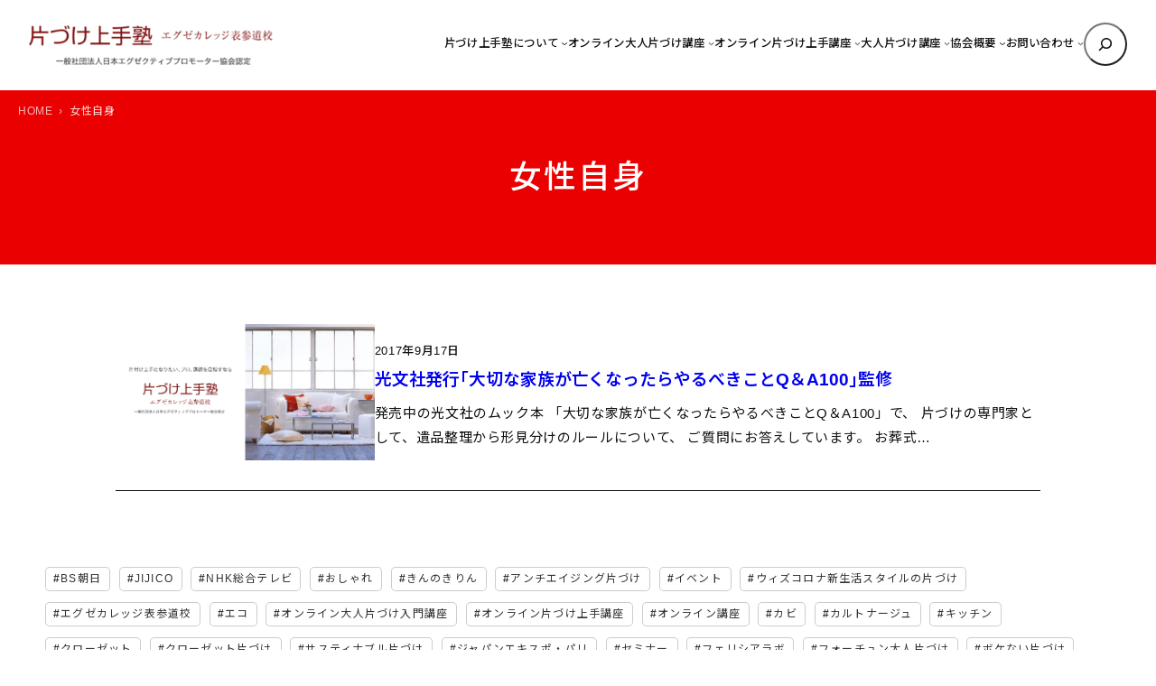

--- FILE ---
content_type: text/html; charset=UTF-8
request_url: https://www.exepromo.jp/tag/%E5%A5%B3%E6%80%A7%E8%87%AA%E8%BA%AB/
body_size: 16534
content:

<!DOCTYPE html><html lang="ja"><head><meta charset="UTF-8" /><meta name="viewport" content="width=device-width, initial-scale=1" /><meta name='robots' content='index, follow, max-image-preview:large, max-snippet:-1, max-video-preview:-1' /><meta name="description" content="女性自身 のタグがついた投稿記事一覧。片づけ上手塾 – 片付け上手になりたい、プロ、講師を目指すならエグゼカレッジ表参道校 のブログ。" /><link rel="canonical" href="https://www.exepromo.jp/tag/女性自身/" /> <script type="application/ld+json" class="yoast-schema-graph">{"@context":"https://schema.org","@graph":[{"@type":"CollectionPage","@id":"https://www.exepromo.jp/tag/%e5%a5%b3%e6%80%a7%e8%87%aa%e8%ba%ab/","url":"https://www.exepromo.jp/tag/%e5%a5%b3%e6%80%a7%e8%87%aa%e8%ba%ab/","name":"女性自身 のタグがついた投稿記事一覧 - 片づけ上手塾 – 片付け上手になりたい、プロ、講師を目指すならエグゼカレッジ表参道校","isPartOf":{"@id":"https://www.exepromo.jp/#website"},"description":"女性自身 のタグがついた投稿記事一覧。片づけ上手塾 – 片付け上手になりたい、プロ、講師を目指すならエグゼカレッジ表参道校 のブログ。","breadcrumb":{"@id":"https://www.exepromo.jp/tag/%e5%a5%b3%e6%80%a7%e8%87%aa%e8%ba%ab/#breadcrumb"},"inLanguage":"ja"},{"@type":"BreadcrumbList","@id":"https://www.exepromo.jp/tag/%e5%a5%b3%e6%80%a7%e8%87%aa%e8%ba%ab/#breadcrumb","itemListElement":[{"@type":"ListItem","position":1,"name":"ホーム","item":"https://www.exepromo.jp/"},{"@type":"ListItem","position":2,"name":"女性自身"}]},{"@type":"WebSite","@id":"https://www.exepromo.jp/#website","url":"https://www.exepromo.jp/","name":"片づけ上手塾 – 片付け上手になりたい、プロ、講師を目指すならエグゼカレッジ表参道校","description":"Just another WordPress site","publisher":{"@id":"https://www.exepromo.jp/#organization"},"potentialAction":[{"@type":"SearchAction","target":{"@type":"EntryPoint","urlTemplate":"https://www.exepromo.jp/?s={search_term_string}"},"query-input":{"@type":"PropertyValueSpecification","valueRequired":true,"valueName":"search_term_string"}}],"inLanguage":"ja"},{"@type":"Organization","@id":"https://www.exepromo.jp/#organization","name":"片づけ上手塾 – 片付け上手になりたい、プロ、講師を目指すならエグゼカレッジ表参道校","url":"https://www.exepromo.jp/","logo":{"@type":"ImageObject","inLanguage":"ja","@id":"https://www.exepromo.jp/#/schema/logo/image/","url":"https://www.exepromo.jp/wp/wp-content/uploads/2021/04/8cf909b75b346810bd92867ab90213c2.png","contentUrl":"https://www.exepromo.jp/wp/wp-content/uploads/2021/04/8cf909b75b346810bd92867ab90213c2.png","width":621,"height":100,"caption":"片づけ上手塾 – 片付け上手になりたい、プロ、講師を目指すならエグゼカレッジ表参道校"},"image":{"@id":"https://www.exepromo.jp/#/schema/logo/image/"}}]}</script> <link media="all" href="https://www.exepromo.jp/wp/wp-content/cache/autoptimize/css/autoptimize_eb43dd7bfbfd461795146223ec6723ba.css" rel="stylesheet"><title>女性自身 のタグがついた投稿記事一覧 - 片づけ上手塾 – 片付け上手になりたい、プロ、講師を目指すならエグゼカレッジ表参道校</title><link rel='dns-prefetch' href='//code.jquery.com' /><link rel='dns-prefetch' href='//fonts.googleapis.com' /><link rel="alternate" type="application/rss+xml" title="片づけ上手塾 – 片付け上手になりたい、プロ、講師を目指すならエグゼカレッジ表参道校 &raquo; フィード" href="https://www.exepromo.jp/feed/" /><link rel="alternate" type="application/rss+xml" title="片づけ上手塾 – 片付け上手になりたい、プロ、講師を目指すならエグゼカレッジ表参道校 &raquo; コメントフィード" href="https://www.exepromo.jp/comments/feed/" /><link rel="alternate" type="application/rss+xml" title="片づけ上手塾 – 片付け上手になりたい、プロ、講師を目指すならエグゼカレッジ表参道校 &raquo; 女性自身 タグのフィード" href="https://www.exepromo.jp/tag/%e5%a5%b3%e6%80%a7%e8%87%aa%e8%ba%ab/feed/" /><style id='core-block-supports-inline-css'>.wp-elements-eebb161bd61d487666f6fd84b950bc6b a:where(:not(.wp-element-button)){color:var(--wp--preset--color--contrast);}.wp-container-core-navigation-is-layout-c124d1c4{justify-content:center;}.wp-container-core-group-is-layout-17124a9a{flex-wrap:nowrap;justify-content:flex-end;}.wp-container-core-group-is-layout-d552c080{flex-wrap:nowrap;justify-content:space-between;}.wp-container-core-group-is-layout-077cb8c0 > :where(:not(.alignleft):not(.alignright):not(.alignfull)){max-width:1600px;margin-left:auto !important;margin-right:auto !important;}.wp-container-core-group-is-layout-077cb8c0 > .alignwide{max-width:1600px;}.wp-container-core-group-is-layout-077cb8c0 .alignfull{max-width:none;}.wp-container-core-group-is-layout-077cb8c0 > .alignfull{margin-right:calc(2em * -1);margin-left:calc(2em * -1);}.wp-elements-49f7838fac8b3f9a7375a830cd25d3f7 a:where(:not(.wp-element-button)){color:var(--wp--preset--color--accent-5);}.wp-elements-430f67f3ebecac680bc116ea5afbfd4c a:where(:not(.wp-element-button)){color:var(--wp--preset--color--accent-5);}.wp-container-core-group-is-layout-d80aedf0 > :where(:not(.alignleft):not(.alignright):not(.alignfull)){max-width:1240px;margin-left:auto !important;margin-right:auto !important;}.wp-container-core-group-is-layout-d80aedf0 > .alignwide{max-width:1240px;}.wp-container-core-group-is-layout-d80aedf0 .alignfull{max-width:none;}.wp-elements-1d6fa8ae58a1246182c066a98d0e0379 a:where(:not(.wp-element-button)){color:var(--wp--preset--color--contrast);}.wp-elements-5755e59188746865fbb2721d7af688d8 a:where(:not(.wp-element-button)){color:var(--wp--preset--color--contrast);}.wp-container-core-columns-is-layout-589099bc{flex-wrap:nowrap;gap:1em 1em;}.wp-container-core-group-is-layout-08f43a3e > .alignfull{margin-right:calc(1em * -1);margin-left:calc(1em * -1);}.wp-container-core-group-is-layout-b064f394 > .alignfull{margin-right:calc(0em * -1);margin-left:calc(0em * -1);}.wp-container-core-columns-is-layout-28f84493{flex-wrap:nowrap;}.wp-elements-1b9fef9c77215ed429618cd6051be214 a:where(:not(.wp-element-button)){color:var(--wp--preset--color--accent-5);}.wp-elements-48674eb0d5c13e2e974aa8b276035f6d a:where(:not(.wp-element-button)){color:var(--wp--preset--color--accent-5);}.wp-elements-a2d75f6fabff2453913ff1aa1df6e62e a:where(:not(.wp-element-button)){color:var(--wp--preset--color--accent-5);}.wp-elements-a2d75f6fabff2453913ff1aa1df6e62e a:where(:not(.wp-element-button)):hover{color:var(--wp--preset--color--base);}.wp-elements-37931725c430d665c4e41f9795151275 a:where(:not(.wp-element-button)){color:var(--wp--preset--color--accent-5);}.wp-elements-5d11bb9c6d2fd80d8ffe8c75b5b8b62d a:where(:not(.wp-element-button)){color:var(--wp--preset--color--accent-5);}.wp-elements-010430c543ebd31be190776e4de58470 a:where(:not(.wp-element-button)){color:var(--wp--preset--color--accent-5);}.wp-container-core-group-is-layout-56293a2e{gap:5px;justify-content:center;}.wp-container-core-buttons-is-layout-a89b3969{justify-content:center;}.wp-container-core-cover-is-layout-6d657aa4 > .alignfull{margin-right:calc(0em * -1);margin-left:calc(0em * -1);}.wp-container-core-columns-is-layout-6c9c81ea{flex-wrap:nowrap;}.wp-container-core-social-links-is-layout-37d6f54f{gap:0.5em 0.5em;}.wp-container-core-group-is-layout-b8e61980{gap:5px;justify-content:flex-start;}.wp-container-core-group-is-layout-b093c1f4{gap:5px;}.wp-container-core-group-is-layout-c0d519fa{flex-direction:column;align-items:flex-end;}.wp-container-core-group-is-layout-e3e81afc{flex-wrap:nowrap;gap:5px;justify-content:space-between;}.wp-container-core-group-is-layout-b974e471{justify-content:space-between;}.wp-container-core-group-is-layout-4e23633d > :where(:not(.alignleft):not(.alignright):not(.alignfull)){max-width:1050px;margin-left:auto !important;margin-right:auto !important;}.wp-container-core-group-is-layout-4e23633d > .alignwide{max-width:1050px;}.wp-container-core-group-is-layout-4e23633d .alignfull{max-width:none;}</style><link rel='stylesheet' id='mytheme-google-fonts-css' href='https://fonts.googleapis.com/css2?family=Noto+Sans+JP%3Awght%40300..800&#038;display=swap&#038;ver=6.8.3' media='all' /> <script src="https://www.exepromo.jp/wp/wp-content/plugins/simple-stripe-checkout/gssc.js?ver=6.8.3" id="gssc-js-js"></script> <link rel="https://api.w.org/" href="https://www.exepromo.jp/wp-json/" /><link rel="alternate" title="JSON" type="application/json" href="https://www.exepromo.jp/wp-json/wp/v2/tags/251" /><link rel="preload" as="font" href="https://www.exepromo.jp/wp/wp-content/themes/prsitebiz/font/fontello.woff2?9224774" type="font/woff" crossorigin="anonymous">  <script>(function(w,d,s,l,i){w[l]=w[l]||[];w[l].push({'gtm.start':
new Date().getTime(),event:'gtm.js'});var f=d.getElementsByTagName(s)[0],
j=d.createElement(s),dl=l!='dataLayer'?'&l='+l:'';j.async=true;j.src=
'https://www.googletagmanager.com/gtm.js?id='+i+dl;f.parentNode.insertBefore(j,f);
})(window,document,'script','dataLayer','GTM-P4K6B9M');</script> <meta property="og:title" content="女性自身 のタグがついた投稿記事一覧 - 片づけ上手塾 – 片付け上手になりたい、プロ、講師を目指すならエグゼカレッジ表参道校"><meta property="og:type" content="article"><meta property="og:url" content="https://www.exepromo.jp"><meta property="og:site_name" content="片づけ上手塾 – 片付け上手になりたい、プロ、講師を目指すならエグゼカレッジ表参道校"><meta property="og:image" content="https://www.exepromo.jp/wp/wp-content/uploads/2017/09/ogp.png"> <script type="importmap" id="wp-importmap">{"imports":{"@wordpress\/interactivity":"https:\/\/www.exepromo.jp\/wp\/wp-includes\/js\/dist\/script-modules\/interactivity\/index.min.js?ver=55aebb6e0a16726baffb"}}</script> <script type="module" src="https://www.exepromo.jp/wp/wp-includes/js/dist/script-modules/block-library/navigation/view.min.js?ver=61572d447d60c0aa5240" id="@wordpress/block-library/navigation/view-js-module"></script> <script type="module" src="https://www.exepromo.jp/wp/wp-includes/js/dist/script-modules/block-library/search/view.min.js?ver=208bf143e4074549fa89" id="@wordpress/block-library/search/view-js-module"></script> <link rel="modulepreload" href="https://www.exepromo.jp/wp/wp-includes/js/dist/script-modules/interactivity/index.min.js?ver=55aebb6e0a16726baffb" id="@wordpress/interactivity-js-modulepreload"><link rel="icon" href="https://www.exepromo.jp/wp/wp-content/uploads/2021/04/cropped-favicon-1-32x32.png" sizes="32x32" /><link rel="icon" href="https://www.exepromo.jp/wp/wp-content/uploads/2021/04/cropped-favicon-1-192x192.png" sizes="192x192" /><link rel="apple-touch-icon" href="https://www.exepromo.jp/wp/wp-content/uploads/2021/04/cropped-favicon-1-180x180.png" /><meta name="msapplication-TileImage" content="https://www.exepromo.jp/wp/wp-content/uploads/2021/04/cropped-favicon-1-270x270.png" /></head><body data-rsssl=1 class="archive tag tag-251 wp-custom-logo wp-embed-responsive wp-theme-prsitebiz"> <noscript><iframe src="https://www.googletagmanager.com/ns.html?id=GTM-P4K6B9M"
height="0" width="0" style="display:none;visibility:hidden"></iframe></noscript><div class="wp-site-blocks"><header class="wp-block-template-part"><div class="wp-block-group alignfull header-global is-layout-flow wp-block-group-is-layout-flow"><div class="wp-block-group has-global-padding is-layout-constrained wp-container-core-group-is-layout-077cb8c0 wp-block-group-is-layout-constrained" style="padding-right:2em;padding-left:2em"><div class="wp-block-group alignwide header-wrap is-content-justification-space-between is-nowrap is-layout-flex wp-container-core-group-is-layout-d552c080 wp-block-group-is-layout-flex" style="padding-top:25px;padding-bottom:25px"><div class="header-logo custom-logo-h1 wp-block-site-logo"><a href="https://www.exepromo.jp/" class="custom-logo-link" rel="home"><img width="270" height="43" src="https://www.exepromo.jp/wp/wp-content/uploads/2021/04/8cf909b75b346810bd92867ab90213c2.png" class="custom-logo" alt="片づけ上手塾 – 片付け上手になりたい、プロ、講師を目指すならエグゼカレッジ表参道校" decoding="async" srcset="https://www.exepromo.jp/wp/wp-content/uploads/2021/04/8cf909b75b346810bd92867ab90213c2.png 621w, https://www.exepromo.jp/wp/wp-content/uploads/2021/04/8cf909b75b346810bd92867ab90213c2-340x55.png 340w, https://www.exepromo.jp/wp/wp-content/uploads/2021/04/8cf909b75b346810bd92867ab90213c2-400x64.png 400w, https://www.exepromo.jp/wp/wp-content/uploads/2021/04/8cf909b75b346810bd92867ab90213c2-124x20.png 124w" sizes="(max-width: 270px) 100vw, 270px" /></a></div><div class="wp-block-group navGlobal-warp has-contrast-color has-text-color has-link-color wp-elements-eebb161bd61d487666f6fd84b950bc6b is-content-justification-right is-nowrap is-layout-flex wp-container-core-group-is-layout-17124a9a wp-block-group-is-layout-flex"><nav style="font-style:normal;font-weight:500;" class="items-justified-center global-nav navGlobal wp-block-navigation is-content-justification-center is-layout-flex wp-container-core-navigation-is-layout-c124d1c4 wp-block-navigation-is-layout-flex" aria-label="globalNav"><ul style="font-style:normal;font-weight:500;" class="wp-block-navigation__container items-justified-center global-nav navGlobal wp-block-navigation"><li data-wp-context="{ &quot;submenuOpenedBy&quot;: { &quot;click&quot;: false, &quot;hover&quot;: false, &quot;focus&quot;: false }, &quot;type&quot;: &quot;submenu&quot;, &quot;modal&quot;: null }" data-wp-interactive="core/navigation" data-wp-on--focusout="actions.handleMenuFocusout" data-wp-on--keydown="actions.handleMenuKeydown" data-wp-on-async--mouseenter="actions.openMenuOnHover" data-wp-on-async--mouseleave="actions.closeMenuOnHover" data-wp-watch="callbacks.initMenu" tabindex="-1" class="wp-block-navigation-item has-child open-on-hover-click sub-menu wp-block-navigation-submenu"><a class="wp-block-navigation-item__content" href="https://www.exepromo.jp/about/" title="片付け上手塾　エグゼカレッジ表参道校について"><span class="wp-block-navigation-item__label">片づけ上手塾について</span></a><button data-wp-bind--aria-expanded="state.isMenuOpen" data-wp-on-async--click="actions.toggleMenuOnClick" aria-label="片づけ上手塾についてのサブメニュー" class="wp-block-navigation__submenu-icon wp-block-navigation-submenu__toggle" ><svg xmlns="http://www.w3.org/2000/svg" width="12" height="12" viewBox="0 0 12 12" fill="none" aria-hidden="true" focusable="false"><path d="M1.50002 4L6.00002 8L10.5 4" stroke-width="1.5"></path></svg></button><ul data-wp-on-async--focus="actions.openMenuOnFocus" class="wp-block-navigation__submenu-container has-text-color has-contrast-color has-background has-base-background-color sub-menu wp-block-navigation-submenu"><li class=" wp-block-navigation-item wp-block-navigation-link"><a class="wp-block-navigation-item__content"  href="https://www.exepromo.jp/about/course_list/"><span class="wp-block-navigation-item__label">講座一覧・受講料</span></a></li><li class=" wp-block-navigation-item wp-block-navigation-link"><a class="wp-block-navigation-item__content"  href="https://www.exepromo.jp/about/tidy_difficulties/"><span class="wp-block-navigation-item__label">片づけられない理由</span></a></li><li class=" wp-block-navigation-item wp-block-navigation-link"><a class="wp-block-navigation-item__content"  href="https://www.exepromo.jp/about/tidy_better/"><span class="wp-block-navigation-item__label">「片づけ上手」になるには?</span></a></li></ul></li><li data-wp-context="{ &quot;submenuOpenedBy&quot;: { &quot;click&quot;: false, &quot;hover&quot;: false, &quot;focus&quot;: false }, &quot;type&quot;: &quot;submenu&quot;, &quot;modal&quot;: null }" data-wp-interactive="core/navigation" data-wp-on--focusout="actions.handleMenuFocusout" data-wp-on--keydown="actions.handleMenuKeydown" data-wp-on-async--mouseenter="actions.openMenuOnHover" data-wp-on-async--mouseleave="actions.closeMenuOnHover" data-wp-watch="callbacks.initMenu" tabindex="-1" class="wp-block-navigation-item has-child open-on-hover-click sub-menu wp-block-navigation-submenu"><a class="wp-block-navigation-item__content" href="https://www.exepromo.jp/tidy_course/"><span class="wp-block-navigation-item__label">オンライン大人片づけ講座</span></a><button data-wp-bind--aria-expanded="state.isMenuOpen" data-wp-on-async--click="actions.toggleMenuOnClick" aria-label="オンライン大人片づけ講座のサブメニュー" class="wp-block-navigation__submenu-icon wp-block-navigation-submenu__toggle" ><svg xmlns="http://www.w3.org/2000/svg" width="12" height="12" viewBox="0 0 12 12" fill="none" aria-hidden="true" focusable="false"><path d="M1.50002 4L6.00002 8L10.5 4" stroke-width="1.5"></path></svg></button><ul data-wp-on-async--focus="actions.openMenuOnFocus" class="wp-block-navigation__submenu-container has-text-color has-contrast-color has-background has-base-background-color sub-menu wp-block-navigation-submenu"><li class=" wp-block-navigation-item wp-block-navigation-link"><a class="wp-block-navigation-item__content"  href="https://www.exepromo.jp/tidy_course/introductory/"><span class="wp-block-navigation-item__label">オンライン大人片づけ入門講座</span></a></li><li class=" wp-block-navigation-item wp-block-navigation-link"><a class="wp-block-navigation-item__content"  href="https://www.exepromo.jp/tidy_course/primary_promo/"><span class="wp-block-navigation-item__label">オンライン大人片づけインストラクター中級・上級認定講座</span></a></li><li class=" wp-block-navigation-item wp-block-navigation-link"><a class="wp-block-navigation-item__content"  href="https://www.exepromo.jp/tidy_course/salon_instructor/"><span class="wp-block-navigation-item__label">オンライン大人片づけインストラクター認定講師養成講座</span></a></li></ul></li><li data-wp-context="{ &quot;submenuOpenedBy&quot;: { &quot;click&quot;: false, &quot;hover&quot;: false, &quot;focus&quot;: false }, &quot;type&quot;: &quot;submenu&quot;, &quot;modal&quot;: null }" data-wp-interactive="core/navigation" data-wp-on--focusout="actions.handleMenuFocusout" data-wp-on--keydown="actions.handleMenuKeydown" data-wp-on-async--mouseenter="actions.openMenuOnHover" data-wp-on-async--mouseleave="actions.closeMenuOnHover" data-wp-watch="callbacks.initMenu" tabindex="-1" class="wp-block-navigation-item has-child open-on-hover-click sub-menu wp-block-navigation-submenu"><a class="wp-block-navigation-item__content" href="https://www.exepromo.jp/brain/"><span class="wp-block-navigation-item__label">オンライン片づけ上手講座</span></a><button data-wp-bind--aria-expanded="state.isMenuOpen" data-wp-on-async--click="actions.toggleMenuOnClick" aria-label="オンライン片づけ上手講座のサブメニュー" class="wp-block-navigation__submenu-icon wp-block-navigation-submenu__toggle" ><svg xmlns="http://www.w3.org/2000/svg" width="12" height="12" viewBox="0 0 12 12" fill="none" aria-hidden="true" focusable="false"><path d="M1.50002 4L6.00002 8L10.5 4" stroke-width="1.5"></path></svg></button><ul data-wp-on-async--focus="actions.openMenuOnFocus" class="wp-block-navigation__submenu-container has-text-color has-contrast-color has-background has-base-background-color sub-menu wp-block-navigation-submenu"><li class=" wp-block-navigation-item wp-block-navigation-link"><a class="wp-block-navigation-item__content"  href="https://www.exepromo.jp/brain/started/"><span class="wp-block-navigation-item__label">オンライン片づけ上手基礎講座</span></a></li><li class=" wp-block-navigation-item wp-block-navigation-link"><a class="wp-block-navigation-item__content"  href="https://www.exepromo.jp/brain/certification/"><span class="wp-block-navigation-item__label">オンライン片づけ上手エリア別講座</span></a></li></ul></li><li data-wp-context="{ &quot;submenuOpenedBy&quot;: { &quot;click&quot;: false, &quot;hover&quot;: false, &quot;focus&quot;: false }, &quot;type&quot;: &quot;submenu&quot;, &quot;modal&quot;: null }" data-wp-interactive="core/navigation" data-wp-on--focusout="actions.handleMenuFocusout" data-wp-on--keydown="actions.handleMenuKeydown" data-wp-on-async--mouseenter="actions.openMenuOnHover" data-wp-on-async--mouseleave="actions.closeMenuOnHover" data-wp-watch="callbacks.initMenu" tabindex="-1" class="wp-block-navigation-item has-child open-on-hover-click sub-menu wp-block-navigation-submenu"><a class="wp-block-navigation-item__content" href="https://www.exepromo.jp/promo_course/"><span class="wp-block-navigation-item__label">大人片づけ講座</span></a><button data-wp-bind--aria-expanded="state.isMenuOpen" data-wp-on-async--click="actions.toggleMenuOnClick" aria-label="大人片づけ講座のサブメニュー" class="wp-block-navigation__submenu-icon wp-block-navigation-submenu__toggle" ><svg xmlns="http://www.w3.org/2000/svg" width="12" height="12" viewBox="0 0 12 12" fill="none" aria-hidden="true" focusable="false"><path d="M1.50002 4L6.00002 8L10.5 4" stroke-width="1.5"></path></svg></button><ul data-wp-on-async--focus="actions.openMenuOnFocus" class="wp-block-navigation__submenu-container has-text-color has-contrast-color has-background has-base-background-color sub-menu wp-block-navigation-submenu"><li class=" wp-block-navigation-item wp-block-navigation-link"><a class="wp-block-navigation-item__content"  href="https://www.exepromo.jp/promo_course/adult/"><span class="wp-block-navigation-item__label">大人片づけ入門講座</span></a></li><li class=" wp-block-navigation-item wp-block-navigation-link"><a class="wp-block-navigation-item__content"  href="https://www.exepromo.jp/promo_course/second_class/"><span class="wp-block-navigation-item__label">インストラクター共通中級認定講座</span></a></li><li class=" wp-block-navigation-item wp-block-navigation-link"><a class="wp-block-navigation-item__content"  href="https://www.exepromo.jp/promo_course/clearingup-instructor/"><span class="wp-block-navigation-item__label">大人片づけインストラクター上級認定講座</span></a></li><li class=" wp-block-navigation-item wp-block-navigation-link"><a class="wp-block-navigation-item__content"  href="https://www.exepromo.jp/promo_course/certified-adult/"><span class="wp-block-navigation-item__label">大人片づけインストラクター認定講師養成講座</span></a></li></ul></li><li data-wp-context="{ &quot;submenuOpenedBy&quot;: { &quot;click&quot;: false, &quot;hover&quot;: false, &quot;focus&quot;: false }, &quot;type&quot;: &quot;submenu&quot;, &quot;modal&quot;: null }" data-wp-interactive="core/navigation" data-wp-on--focusout="actions.handleMenuFocusout" data-wp-on--keydown="actions.handleMenuKeydown" data-wp-on-async--mouseenter="actions.openMenuOnHover" data-wp-on-async--mouseleave="actions.closeMenuOnHover" data-wp-watch="callbacks.initMenu" tabindex="-1" class="wp-block-navigation-item has-child open-on-hover-click sub-menu wp-block-navigation-submenu"><a class="wp-block-navigation-item__content" href="https://www.exepromo.jp/epaj/" title="一般社団法人日本エグゼクティブプロモーター協会（ＥＰＡＪ）について"><span class="wp-block-navigation-item__label">協会概要</span></a><button data-wp-bind--aria-expanded="state.isMenuOpen" data-wp-on-async--click="actions.toggleMenuOnClick" aria-label="協会概要のサブメニュー" class="wp-block-navigation__submenu-icon wp-block-navigation-submenu__toggle" ><svg xmlns="http://www.w3.org/2000/svg" width="12" height="12" viewBox="0 0 12 12" fill="none" aria-hidden="true" focusable="false"><path d="M1.50002 4L6.00002 8L10.5 4" stroke-width="1.5"></path></svg></button><ul data-wp-on-async--focus="actions.openMenuOnFocus" class="wp-block-navigation__submenu-container has-text-color has-contrast-color has-background has-base-background-color sub-menu wp-block-navigation-submenu"><li class=" wp-block-navigation-item wp-block-navigation-link"><a class="wp-block-navigation-item__content"  href="https://www.exepromo.jp/epaj/greeting/"><span class="wp-block-navigation-item__label">ごあいさつ</span></a></li><li class=" wp-block-navigation-item wp-block-navigation-link"><a class="wp-block-navigation-item__content"  href="https://www.exepromo.jp/epaj/takahashi/"><span class="wp-block-navigation-item__label">[講師] 代表理事：高橋和子</span></a></li><li class=" wp-block-navigation-item wp-block-navigation-link"><a class="wp-block-navigation-item__content"  href="https://www.exepromo.jp/epaj/register/"><span class="wp-block-navigation-item__label">EPAJ会員登録</span></a></li><li class=" wp-block-navigation-item wp-block-navigation-link"><a class="wp-block-navigation-item__content"  href="https://www.exepromo.jp/epaj/access/"><span class="wp-block-navigation-item__label">アクセス</span></a></li></ul></li><li data-wp-context="{ &quot;submenuOpenedBy&quot;: { &quot;click&quot;: false, &quot;hover&quot;: false, &quot;focus&quot;: false }, &quot;type&quot;: &quot;submenu&quot;, &quot;modal&quot;: null }" data-wp-interactive="core/navigation" data-wp-on--focusout="actions.handleMenuFocusout" data-wp-on--keydown="actions.handleMenuKeydown" data-wp-on-async--mouseenter="actions.openMenuOnHover" data-wp-on-async--mouseleave="actions.closeMenuOnHover" data-wp-watch="callbacks.initMenu" tabindex="-1" class="wp-block-navigation-item has-child open-on-hover-click sub-menu wp-block-navigation-submenu"><a class="wp-block-navigation-item__content" href="https://www.exepromo.jp/contact/"><span class="wp-block-navigation-item__label">お問い合わせ</span></a><button data-wp-bind--aria-expanded="state.isMenuOpen" data-wp-on-async--click="actions.toggleMenuOnClick" aria-label="お問い合わせのサブメニュー" class="wp-block-navigation__submenu-icon wp-block-navigation-submenu__toggle" ><svg xmlns="http://www.w3.org/2000/svg" width="12" height="12" viewBox="0 0 12 12" fill="none" aria-hidden="true" focusable="false"><path d="M1.50002 4L6.00002 8L10.5 4" stroke-width="1.5"></path></svg></button><ul data-wp-on-async--focus="actions.openMenuOnFocus" class="wp-block-navigation__submenu-container has-text-color has-contrast-color has-background has-base-background-color sub-menu wp-block-navigation-submenu"><li class=" wp-block-navigation-item wp-block-navigation-link"><a class="wp-block-navigation-item__content"  href="https://www.exepromo.jp/contact/application/"><span class="wp-block-navigation-item__label">お申し込み</span></a></li><li class=" wp-block-navigation-item wp-block-navigation-link"><a class="wp-block-navigation-item__content"  href="https://www.exepromo.jp/contact/faq/"><span class="wp-block-navigation-item__label">よくある質問</span></a></li></ul></li></ul></nav><form role="search" method="get" action="https://www.exepromo.jp/" class="wp-block-search__button-only wp-block-search__searchfield-hidden wp-block-search__icon-button header-search-form wp-block-search" 
 data-wp-interactive="core/search"
 data-wp-context='{"isSearchInputVisible":false,"inputId":"wp-block-search__input-1","ariaLabelExpanded":"\u691c\u7d22\u3092\u5b9f\u884c","ariaLabelCollapsed":"\u691c\u7d22\u30d5\u30a3\u30fc\u30eb\u30c9\u3092\u62e1\u5f35"}'
 data-wp-class--wp-block-search__searchfield-hidden="!context.isSearchInputVisible"
 data-wp-on-async--keydown="actions.handleSearchKeydown"
 data-wp-on-async--focusout="actions.handleSearchFocusout"
 ><label class="wp-block-search__label screen-reader-text" for="wp-block-search__input-1" >検索</label><div class="wp-block-search__inside-wrapper " ><input aria-hidden="true" class="wp-block-search__input" data-wp-bind--aria-hidden="!context.isSearchInputVisible" data-wp-bind--tabindex="state.tabindex" id="wp-block-search__input-1" placeholder=""  value="" type="search" name="s" required  style="border-radius: 100px"/><button  aria-expanded="false"  class="wp-block-search__button has-text-color has-contrast-color has-background has-icon wp-element-button" data-wp-bind--aria-controls="state.ariaControls" data-wp-bind--aria-expanded="context.isSearchInputVisible" data-wp-bind--aria-label="state.ariaLabel" data-wp-bind--type="state.type" data-wp-on--click="actions.openSearchInput"   style="border-radius: 100px;background-color: #ffffff00"><svg class="search-icon" viewBox="0 0 24 24" width="24" height="24"> <path d="M13 5c-3.3 0-6 2.7-6 6 0 1.4.5 2.7 1.3 3.7l-3.8 3.8 1.1 1.1 3.8-3.8c1 .8 2.3 1.3 3.7 1.3 3.3 0 6-2.7 6-6S16.3 5 13 5zm0 10.5c-2.5 0-4.5-2-4.5-4.5s2-4.5 4.5-4.5 4.5 2 4.5 4.5-2 4.5-4.5 4.5z"></path> </svg></button></div></form></div></div></div><div class="menu-btn"> <span></span> <span></span> <span></span><div class="menu-txt">MENU</div></div></div></header><main class="wp-block-group has-global-padding is-layout-constrained wp-block-group-is-layout-constrained" style="margin-top:0"><div class="wp-block-cover alignfull page-header mainHead has-accent-5-color has-text-color has-link-color wp-elements-49f7838fac8b3f9a7375a830cd25d3f7" style="margin-top:0;margin-bottom:0;padding-top:0;padding-bottom:0"><span aria-hidden="true" class="wp-block-cover__background has-accent-2-background-color has-background-dim-100 has-background-dim"></span><div class="wp-block-cover__inner-container is-layout-flow wp-block-cover-is-layout-flow"><div class="wp-block-group alignwide has-global-padding is-layout-constrained wp-container-core-group-is-layout-d80aedf0 wp-block-group-is-layout-constrained" style="padding-top:4.5em;padding-bottom:4.5em"><h1 style="font-style:normal;font-weight:500;letter-spacing:0.08em;" class="has-text-align-center entry-title wp-elements-430f67f3ebecac680bc116ea5afbfd4c wp-block-query-title has-text-color has-accent-5-color has-x-large-font-size">女性自身</h1></div><div class="breadArea"><div class="breadAreaInner"><div class="breadcrumbs"><ul><li><a href="https://www.exepromo.jp"><span>HOME</span></a></li><li><span>女性自身</span></li></ul></div></div></div></div></div><div class="wp-block-group alignfull is-style-section-1 has-global-padding is-layout-constrained wp-container-core-group-is-layout-08f43a3e wp-block-group-is-layout-constrained" style="padding-top:var(--wp--preset--spacing--50);padding-right:1em;padding-bottom:var(--wp--preset--spacing--50);padding-left:1em"><div class="wp-block-query bloglist-thum is-layout-flow wp-block-query-is-layout-flow"><ul class="wp-block-post-template is-layout-flow wp-block-post-template-is-layout-flow"><li class="wp-block-post post-5844 post type-post status-publish format-standard hentry category-column_takahashi tag-249 tag-253 tag-256 tag-248 tag-255 tag-251 tag-252 tag-63 tag-201 tag-33"><div class="wp-block-columns are-vertically-aligned-center is-layout-flex wp-container-core-columns-is-layout-589099bc wp-block-columns-is-layout-flex" style="border-top-width:1px;border-bottom-color:var(--wp--preset--color--accent-6);border-bottom-style:solid;border-bottom-width:1px;margin-top:0;margin-bottom:0;padding-top:0em;padding-bottom:1.5em"><div class="wp-block-column is-vertically-aligned-center is-layout-flow wp-block-column-is-layout-flow" style="flex-basis:28%"><figure class="wp-block-post-featured-image"><a href="https://www.exepromo.jp/info/column_takahashi/2017/09/5844.html" target="_self"  ><img src="https://www.exepromo.jp/wp/wp-content/uploads/2017/09/ogp.png" alt="" class="popup-img" loading="lazy" /></a></figure></div><div class="wp-block-column is-vertically-aligned-center is-layout-flow wp-block-column-is-layout-flow" style="flex-basis:72%"><div style="font-style:normal;font-weight:500; padding-bottom:10px;" class="has-link-color wp-elements-1d6fa8ae58a1246182c066a98d0e0379 wp-block-post-date has-text-color has-contrast-color"><time datetime="2017-09-17T23:47:59+09:00">2017年9月17日</time></div><h2 style="font-style:normal;font-weight:600; margin-top:0px;" class="has-link-color wp-elements-5755e59188746865fbb2721d7af688d8 wp-block-post-title has-text-color has-contrast-color has-medium-font-size"><a href="https://www.exepromo.jp/info/column_takahashi/2017/09/5844.html" target="_self" >光文社発行「大切な家族が亡くなったらやるべきことQ＆A100」監修</a></h2><div style="font-size:15px; margin-top:10px;" class="list-txt wp-block-post-excerpt"><p class="wp-block-post-excerpt__excerpt">発売中の光文社のムック本 「大切な家族が亡くなったらやるべきことQ＆A100」で、 片づけの専門家として、遺品整理から形見分けのルールについて、 ご質問にお答えしています。 お葬式&hellip;</p></div></div></div></li></ul></div></div><div class="wp-block-group has-global-padding is-layout-constrained wp-container-core-group-is-layout-b064f394 wp-block-group-is-layout-constrained" style="margin-top:0;margin-bottom:0;padding-right:0em;padding-left:0em"><p class="wp-block-tag-cloud"><a href="https://www.exepromo.jp/tag/bs%e6%9c%9d%e6%97%a5/" class="tag-cloud-link tag-link-202 tag-link-position-1" style="font-size: 12px;" aria-label="BS朝日 (2個の項目)">BS朝日</a> <a href="https://www.exepromo.jp/tag/jijico/" class="tag-cloud-link tag-link-95 tag-link-position-2" style="font-size: 12px;" aria-label="JIJICO (4個の項目)">JIJICO</a> <a href="https://www.exepromo.jp/tag/nhk%e7%b7%8f%e5%90%88%e3%83%86%e3%83%ac%e3%83%93/" class="tag-cloud-link tag-link-339 tag-link-position-3" style="font-size: 12px;" aria-label="NHK総合テレビ (3個の項目)">NHK総合テレビ</a> <a href="https://www.exepromo.jp/tag/%e3%81%8a%e3%81%97%e3%82%83%e3%82%8c/" class="tag-cloud-link tag-link-160 tag-link-position-4" style="font-size: 12px;" aria-label="おしゃれ (3個の項目)">おしゃれ</a> <a href="https://www.exepromo.jp/tag/%e3%81%8d%e3%82%93%e3%81%ae%e3%81%8d%e3%82%8a%e3%82%93/" class="tag-cloud-link tag-link-92 tag-link-position-5" style="font-size: 12px;" aria-label="きんのきりん (6個の項目)">きんのきりん</a> <a href="https://www.exepromo.jp/tag/%e3%82%a2%e3%83%b3%e3%83%81%e3%82%a8%e3%82%a4%e3%82%b8%e3%83%b3%e3%82%b0%e7%89%87%e3%81%a5%e3%81%91/" class="tag-cloud-link tag-link-437 tag-link-position-6" style="font-size: 12px;" aria-label="アンチエイジング片づけ (2個の項目)">アンチエイジング片づけ</a> <a href="https://www.exepromo.jp/tag/%e3%82%a4%e3%83%99%e3%83%b3%e3%83%88/" class="tag-cloud-link tag-link-268 tag-link-position-7" style="font-size: 12px;" aria-label="イベント (5個の項目)">イベント</a> <a href="https://www.exepromo.jp/tag/%e3%82%a6%e3%82%a3%e3%82%ba%e3%82%b3%e3%83%ad%e3%83%8a%e6%96%b0%e7%94%9f%e6%b4%bb%e3%82%b9%e3%82%bf%e3%82%a4%e3%83%ab%e3%81%ae%e7%89%87%e3%81%a5%e3%81%91/" class="tag-cloud-link tag-link-507 tag-link-position-8" style="font-size: 12px;" aria-label="ウィズコロナ新生活スタイルの片づけ (2個の項目)">ウィズコロナ新生活スタイルの片づけ</a> <a href="https://www.exepromo.jp/tag/%e3%82%a8%e3%82%b0%e3%82%bc%e3%82%ab%e3%83%ac%e3%83%83%e3%82%b8%e8%a1%a8%e5%8f%82%e9%81%93%e6%a0%a1/" class="tag-cloud-link tag-link-314 tag-link-position-9" style="font-size: 12px;" aria-label="エグゼカレッジ表参道校 (3個の項目)">エグゼカレッジ表参道校</a> <a href="https://www.exepromo.jp/tag/%e3%82%a8%e3%82%b3/" class="tag-cloud-link tag-link-98 tag-link-position-10" style="font-size: 12px;" aria-label="エコ (2個の項目)">エコ</a> <a href="https://www.exepromo.jp/tag/%e3%82%aa%e3%83%b3%e3%83%a9%e3%82%a4%e3%83%b3%e5%a4%a7%e4%ba%ba%e7%89%87%e3%81%a5%e3%81%91%e5%85%a5%e9%96%80%e8%ac%9b%e5%ba%a7/" class="tag-cloud-link tag-link-499 tag-link-position-11" style="font-size: 12px;" aria-label="オンライン大人片づけ入門講座 (2個の項目)">オンライン大人片づけ入門講座</a> <a href="https://www.exepromo.jp/tag/%e3%82%aa%e3%83%b3%e3%83%a9%e3%82%a4%e3%83%b3%e7%89%87%e3%81%a5%e3%81%91%e4%b8%8a%e6%89%8b%e8%ac%9b%e5%ba%a7/" class="tag-cloud-link tag-link-498 tag-link-position-12" style="font-size: 12px;" aria-label="オンライン片づけ上手講座 (2個の項目)">オンライン片づけ上手講座</a> <a href="https://www.exepromo.jp/tag/%e3%82%aa%e3%83%b3%e3%83%a9%e3%82%a4%e3%83%b3%e8%ac%9b%e5%ba%a7/" class="tag-cloud-link tag-link-506 tag-link-position-13" style="font-size: 12px;" aria-label="オンライン講座 (2個の項目)">オンライン講座</a> <a href="https://www.exepromo.jp/tag/%e3%82%ab%e3%83%93/" class="tag-cloud-link tag-link-44 tag-link-position-14" style="font-size: 12px;" aria-label="カビ (3個の項目)">カビ</a> <a href="https://www.exepromo.jp/tag/%e3%82%ab%e3%83%ab%e3%83%88%e3%83%8a%e3%83%bc%e3%82%b8%e3%83%a5/" class="tag-cloud-link tag-link-164 tag-link-position-15" style="font-size: 12px;" aria-label="カルトナージュ (3個の項目)">カルトナージュ</a> <a href="https://www.exepromo.jp/tag/%e3%82%ad%e3%83%83%e3%83%81%e3%83%b3/" class="tag-cloud-link tag-link-170 tag-link-position-16" style="font-size: 12px;" aria-label="キッチン (3個の項目)">キッチン</a> <a href="https://www.exepromo.jp/tag/%e3%82%af%e3%83%ad%e3%83%bc%e3%82%bc%e3%83%83%e3%83%88/" class="tag-cloud-link tag-link-35 tag-link-position-17" style="font-size: 12px;" aria-label="クローゼット (4個の項目)">クローゼット</a> <a href="https://www.exepromo.jp/tag/%e3%82%af%e3%83%ad%e3%83%bc%e3%82%bc%e3%83%83%e3%83%88%e7%89%87%e3%81%a5%e3%81%91/" class="tag-cloud-link tag-link-259 tag-link-position-18" style="font-size: 12px;" aria-label="クローゼット片づけ (4個の項目)">クローゼット片づけ</a> <a href="https://www.exepromo.jp/tag/%e3%82%b5%e3%82%b9%e3%83%86%e3%82%a3%e3%83%8a%e3%83%96%e3%83%ab%e7%89%87%e3%81%a5%e3%81%91/" class="tag-cloud-link tag-link-487 tag-link-position-19" style="font-size: 12px;" aria-label="サスティナブル片づけ (2個の項目)">サスティナブル片づけ</a> <a href="https://www.exepromo.jp/tag/%e3%82%b8%e3%83%a3%e3%83%91%e3%83%b3%e3%82%a8%e3%82%ad%e3%82%b9%e3%83%9d%e3%83%bb%e3%83%91%e3%83%aa/" class="tag-cloud-link tag-link-355 tag-link-position-20" style="font-size: 12px;" aria-label="ジャパンエキスポ・パリ (4個の項目)">ジャパンエキスポ・パリ</a> <a href="https://www.exepromo.jp/tag/%e3%82%bb%e3%83%9f%e3%83%8a%e3%83%bc/" class="tag-cloud-link tag-link-38 tag-link-position-21" style="font-size: 12px;" aria-label="セミナー (25個の項目)">セミナー</a> <a href="https://www.exepromo.jp/tag/%e3%83%95%e3%82%a7%e3%83%aa%e3%82%b7%e3%82%a2%e3%83%a9%e3%83%9c/" class="tag-cloud-link tag-link-381 tag-link-position-22" style="font-size: 12px;" aria-label="フェリシアラボ (2個の項目)">フェリシアラボ</a> <a href="https://www.exepromo.jp/tag/%e3%83%95%e3%82%a9%e3%83%bc%e3%83%81%e3%83%a5%e3%83%b3%e5%a4%a7%e4%ba%ba%e7%89%87%e3%81%a5%e3%81%91/" class="tag-cloud-link tag-link-277 tag-link-position-23" style="font-size: 12px;" aria-label="フォーチュン大人片づけ (2個の項目)">フォーチュン大人片づけ</a> <a href="https://www.exepromo.jp/tag/%e3%83%9c%e3%82%b1%e3%81%aa%e3%81%84%e7%89%87%e3%81%a5%e3%81%91/" class="tag-cloud-link tag-link-192 tag-link-position-24" style="font-size: 12px;" aria-label="ボケない片づけ (23個の項目)">ボケない片づけ</a> <a href="https://www.exepromo.jp/tag/%e3%83%9d%e3%83%bc%e3%82%bb%e3%83%a9%e3%83%bc%e3%83%84/" class="tag-cloud-link tag-link-163 tag-link-position-25" style="font-size: 12px;" aria-label="ポーセラーツ (3個の項目)">ポーセラーツ</a> <a href="https://www.exepromo.jp/tag/%e3%83%9e%e3%82%a4%e3%83%99%e3%82%b9%e3%83%88%e3%83%97%e3%83%ad/" class="tag-cloud-link tag-link-236 tag-link-position-26" style="font-size: 12px;" aria-label="マイベストプロ (2個の項目)">マイベストプロ</a> <a href="https://www.exepromo.jp/tag/%e3%83%9e%e3%82%a4%e3%83%99%e3%82%b9%e3%83%88%e3%83%97%e3%83%ad%e6%9d%b1%e4%ba%ac/" class="tag-cloud-link tag-link-184 tag-link-position-27" style="font-size: 12px;" aria-label="マイベストプロ東京 (2個の項目)">マイベストプロ東京</a> <a href="https://www.exepromo.jp/tag/%e3%83%9e%e3%83%9e%e3%81%ae%e5%b0%b1%e6%b4%bb/" class="tag-cloud-link tag-link-486 tag-link-position-28" style="font-size: 12px;" aria-label="ママの就活 (2個の項目)">ママの就活</a> <a href="https://www.exepromo.jp/tag/%e3%83%a0%e3%83%83%e3%82%af%e6%9c%ac/" class="tag-cloud-link tag-link-249 tag-link-position-29" style="font-size: 12px;" aria-label="ムック本 (2個の項目)">ムック本</a> <a href="https://www.exepromo.jp/tag/%e3%83%aa%e3%83%93%e3%83%b3%e3%82%b0%e7%89%87%e3%81%a5%e3%81%91/" class="tag-cloud-link tag-link-260 tag-link-position-30" style="font-size: 12px;" aria-label="リビング片づけ (2個の項目)">リビング片づけ</a> <a href="https://www.exepromo.jp/tag/%e3%83%ac%e3%83%87%e3%82%a3go/" class="tag-cloud-link tag-link-526 tag-link-position-31" style="font-size: 12px;" aria-label="レディGO (2個の項目)">レディGO</a> <a href="https://www.exepromo.jp/tag/%e4%b8%80%e7%94%9f%e8%87%aa%e5%88%86%e3%81%a7%e7%89%87%e3%81%a5%e3%81%91%e3%82%89%e3%82%8c%e3%82%8b5%e3%81%a4%e3%81%ae%e3%82%b9%e3%83%86%e3%83%83%e3%83%97/" class="tag-cloud-link tag-link-193 tag-link-position-32" style="font-size: 12px;" aria-label="一生自分で片づけられる5つのステップ (11個の項目)">一生自分で片づけられる5つのステップ</a> <a href="https://www.exepromo.jp/tag/%e4%bb%a3%e3%80%85%e6%9c%a8%e4%b8%8a%e5%8e%9f/" class="tag-cloud-link tag-link-109 tag-link-position-33" style="font-size: 12px;" aria-label="代々木上原 (3個の項目)">代々木上原</a> <a href="https://www.exepromo.jp/tag/%e4%bb%a4%e5%92%8c%e5%88%9d/" class="tag-cloud-link tag-link-449 tag-link-position-34" style="font-size: 12px;" aria-label="令和初 (2個の項目)">令和初</a> <a href="https://www.exepromo.jp/tag/%e5%81%a5%e5%ba%b7%e8%84%b3%e6%b4%bb/" class="tag-cloud-link tag-link-215 tag-link-position-35" style="font-size: 12px;" aria-label="健康脳活 (2個の項目)">健康脳活</a> <a href="https://www.exepromo.jp/tag/%e5%8f%8e%e7%b4%8d/" class="tag-cloud-link tag-link-25 tag-link-position-36" style="font-size: 12px;" aria-label="収納 (4個の項目)">収納</a> <a href="https://www.exepromo.jp/tag/%e5%9d%82%e4%b8%8b%e5%8d%83%e9%87%8c%e5%ad%90/" class="tag-cloud-link tag-link-203 tag-link-position-37" style="font-size: 12px;" aria-label="坂下千里子 (2個の項目)">坂下千里子</a> <a href="https://www.exepromo.jp/tag/%e5%a4%a7%e4%ba%ba%e7%89%87%e3%81%a5%e3%81%91/" class="tag-cloud-link tag-link-26 tag-link-position-38" style="font-size: 12px;" aria-label="大人片づけ (81個の項目)">大人片づけ</a> <a href="https://www.exepromo.jp/tag/%e5%a4%a7%e4%ba%ba%e7%89%87%e3%81%a5%e3%81%91%e3%82%a4%e3%83%b3%e3%82%b9%e3%83%88%e3%83%a9%e3%82%af%e3%82%bf%e3%83%bc/" class="tag-cloud-link tag-link-183 tag-link-position-39" style="font-size: 12px;" aria-label="大人片づけインストラクター (3個の項目)">大人片づけインストラクター</a> <a href="https://www.exepromo.jp/tag/%e5%a4%a7%e4%ba%ba%e7%89%87%e3%81%a5%e3%81%91%e3%82%bb%e3%83%9f%e3%83%8a%e3%83%bc/" class="tag-cloud-link tag-link-108 tag-link-position-40" style="font-size: 12px;" aria-label="大人片づけセミナー (2個の項目)">大人片づけセミナー</a> <a href="https://www.exepromo.jp/tag/%e5%a4%a7%e4%ba%ba%e7%89%87%e3%81%a5%e3%81%91%e4%b8%ad%e7%b4%9a%e8%ac%9b%e5%ba%a7/" class="tag-cloud-link tag-link-325 tag-link-position-41" style="font-size: 12px;" aria-label="大人片づけ中級講座 (2個の項目)">大人片づけ中級講座</a> <a href="https://www.exepromo.jp/tag/%e5%a4%a7%e6%8e%83%e9%99%a4/" class="tag-cloud-link tag-link-127 tag-link-position-42" style="font-size: 12px;" aria-label="大掃除 (4個の項目)">大掃除</a> <a href="https://www.exepromo.jp/tag/%e5%ae%9f%e5%ae%b6%e3%81%ae%e7%89%87%e3%81%a5%e3%81%91/" class="tag-cloud-link tag-link-318 tag-link-position-43" style="font-size: 12px;" aria-label="実家の片づけ (6個の項目)">実家の片づけ</a> <a href="https://www.exepromo.jp/tag/%e5%ae%9f%e5%ae%b6%e7%89%87%e3%81%a5%e3%81%91/" class="tag-cloud-link tag-link-27 tag-link-position-44" style="font-size: 12px;" aria-label="実家片づけ (29個の項目)">実家片づけ</a> <a href="https://www.exepromo.jp/tag/%e5%ae%b6%e5%ba%ad%e3%81%ae%e6%9b%b8%e9%a1%9e%e7%89%87%e3%81%a5%e3%81%91/" class="tag-cloud-link tag-link-401 tag-link-position-45" style="font-size: 12px;" aria-label="家庭の書類片づけ (4個の項目)">家庭の書類片づけ</a> <a href="https://www.exepromo.jp/tag/%e5%b6%8b%e7%9b%b4%e6%a8%b9/" class="tag-cloud-link tag-link-278 tag-link-position-46" style="font-size: 12px;" aria-label="嶋直樹 (2個の項目)">嶋直樹</a> <a href="https://www.exepromo.jp/tag/%e5%b9%b4%e6%9c%ab%e5%b9%b4%e5%a7%8b/" class="tag-cloud-link tag-link-408 tag-link-position-47" style="font-size: 12px;" aria-label="年末年始 (2個の項目)">年末年始</a> <a href="https://www.exepromo.jp/tag/%e5%b9%b8%e3%81%9b%e3%82%92%e5%91%bc%e3%81%b6/" class="tag-cloud-link tag-link-257 tag-link-position-48" style="font-size: 12px;" aria-label="幸せを呼ぶ (2個の項目)">幸せを呼ぶ</a> <a href="https://www.exepromo.jp/tag/%e5%bf%83%e3%81%8c%e3%81%8d%e3%82%89%e3%82%81%e3%81%8f%e3%82%a2%e3%83%b3%e3%83%81%e3%82%a8%e3%82%a4%e3%82%b8%e3%83%b3%e3%82%b0%e8%ac%9b%e5%ba%a7/" class="tag-cloud-link tag-link-480 tag-link-position-49" style="font-size: 12px;" aria-label="心がきらめくアンチエイジング講座 (2個の項目)">心がきらめくアンチエイジング講座</a> <a href="https://www.exepromo.jp/tag/%e5%bf%83%e3%81%ae%e3%82%a2%e3%83%b3%e3%83%81%e3%82%a8%e3%82%a4%e3%82%b8%e3%83%b3%e3%82%b0/" class="tag-cloud-link tag-link-435 tag-link-position-50" style="font-size: 12px;" aria-label="心のアンチエイジング (2個の項目)">心のアンチエイジング</a> <a href="https://www.exepromo.jp/tag/%e6%84%9f%e8%ac%9d/" class="tag-cloud-link tag-link-131 tag-link-position-51" style="font-size: 12px;" aria-label="感謝 (2個の項目)">感謝</a> <a href="https://www.exepromo.jp/tag/%e6%8d%a8%e3%81%a6%e3%82%89%e3%82%8c%e3%81%aa%e3%81%84/" class="tag-cloud-link tag-link-51 tag-link-position-52" style="font-size: 12px;" aria-label="捨てられない (7個の項目)">捨てられない</a> <a href="https://www.exepromo.jp/tag/%e6%8e%83%e9%99%a4/" class="tag-cloud-link tag-link-52 tag-link-position-53" style="font-size: 12px;" aria-label="掃除 (7個の項目)">掃除</a> <a href="https://www.exepromo.jp/tag/%e6%8e%b2%e8%bc%89/" class="tag-cloud-link tag-link-187 tag-link-position-54" style="font-size: 12px;" aria-label="掲載 (5個の項目)">掲載</a> <a href="https://www.exepromo.jp/tag/%e6%95%99%e3%81%88%e3%81%a6%ef%bc%81goo/" class="tag-cloud-link tag-link-503 tag-link-position-55" style="font-size: 12px;" aria-label="教えて！goo (2個の項目)">教えて！goo</a> <a href="https://www.exepromo.jp/tag/%e6%95%b4%e7%90%86%e5%8f%8e%e7%b4%8d/" class="tag-cloud-link tag-link-18 tag-link-position-56" style="font-size: 12px;" aria-label="整理収納 (38個の項目)">整理収納</a> <a href="https://www.exepromo.jp/tag/%e6%95%b4%e7%90%86%e5%8f%8e%e7%b4%8d%e3%82%b5%e3%83%bc%e3%83%93%e3%82%b9/" class="tag-cloud-link tag-link-99 tag-link-position-57" style="font-size: 12px;" aria-label="整理収納サービス (2個の項目)">整理収納サービス</a> <a href="https://www.exepromo.jp/tag/%e6%95%b4%e7%90%86%e6%95%b4%e9%a0%93/" class="tag-cloud-link tag-link-128 tag-link-position-58" style="font-size: 12px;" aria-label="整理整頓 (5個の項目)">整理整頓</a> <a href="https://www.exepromo.jp/tag/%e6%95%b4%e7%90%86%e8%a1%93/" class="tag-cloud-link tag-link-94 tag-link-position-59" style="font-size: 12px;" aria-label="整理術 (2個の項目)">整理術</a> <a href="https://www.exepromo.jp/tag/%e6%99%82%e7%9f%ad/" class="tag-cloud-link tag-link-34 tag-link-position-60" style="font-size: 12px;" aria-label="時短 (3個の項目)">時短</a> <a href="https://www.exepromo.jp/tag/%e6%9a%ae%e3%82%89%e3%81%97%e3%83%8f%e3%83%83%e3%83%94%e3%83%bc/" class="tag-cloud-link tag-link-204 tag-link-position-61" style="font-size: 12px;" aria-label="暮らしハッピー (2個の項目)">暮らしハッピー</a> <a href="https://www.exepromo.jp/tag/%e6%9c%9d%e6%97%a5%e6%96%b0%e8%81%9e/" class="tag-cloud-link tag-link-185 tag-link-position-62" style="font-size: 12px;" aria-label="朝日新聞 (3個の項目)">朝日新聞</a> <a href="https://www.exepromo.jp/tag/%e6%9d%b1%e4%ba%ac%e3%82%a6%e3%82%a3%e3%83%a1%e3%83%b3%e3%82%ba%e3%83%97%e3%83%a9%e3%82%b6/" class="tag-cloud-link tag-link-540 tag-link-position-63" style="font-size: 12px;" aria-label="東京ウィメンズプラザ (4個の項目)">東京ウィメンズプラザ</a> <a href="https://www.exepromo.jp/tag/%e6%9d%b1%e4%ba%ac%e3%82%a6%e3%82%a3%e3%83%a1%e3%83%b3%e3%82%ba%e3%83%97%e3%83%a9%e3%82%b6%e3%83%95%e3%82%a9%e3%83%bc%e3%83%a9%e3%83%a0/" class="tag-cloud-link tag-link-481 tag-link-position-64" style="font-size: 12px;" aria-label="東京ウィメンズプラザフォーラム (8個の項目)">東京ウィメンズプラザフォーラム</a> <a href="https://www.exepromo.jp/tag/%e6%9d%b1%e4%ba%ac%e3%82%a6%e3%82%a4%e3%83%a1%e3%83%b3%e3%82%ba%e3%83%95%e3%82%a9%e3%83%bc%e3%83%a9%e3%83%a0/" class="tag-cloud-link tag-link-484 tag-link-position-65" style="font-size: 12px;" aria-label="東京ウイメンズフォーラム (3個の項目)">東京ウイメンズフォーラム</a> <a href="https://www.exepromo.jp/tag/%e6%a1%b6%e5%b7%9d%e5%b8%82/" class="tag-cloud-link tag-link-78 tag-link-position-66" style="font-size: 12px;" aria-label="桶川市 (2個の項目)">桶川市</a> <a href="https://www.exepromo.jp/tag/%e6%a2%85%e9%9b%a8/" class="tag-cloud-link tag-link-45 tag-link-position-67" style="font-size: 12px;" aria-label="梅雨 (2個の項目)">梅雨</a> <a href="https://www.exepromo.jp/tag/%e6%b0%b4%e3%81%a8%e6%9a%ae%e3%82%89%e3%81%97%e3%81%ae%e7%9f%a5%e6%81%b5%e8%a2%8b/" class="tag-cloud-link tag-link-43 tag-link-position-68" style="font-size: 12px;" aria-label="水と暮らしの知恵袋 (7個の項目)">水と暮らしの知恵袋</a> <a href="https://www.exepromo.jp/tag/%e6%b9%bf%e6%b0%97%e5%af%be%e7%ad%96/" class="tag-cloud-link tag-link-206 tag-link-position-69" style="font-size: 12px;" aria-label="湿気対策 (2個の項目)">湿気対策</a> <a href="https://www.exepromo.jp/tag/%e7%85%8c%e3%82%aa%e3%83%bc%e3%82%bf%e3%83%a0%e3%83%95%e3%82%a7%e3%82%b9/" class="tag-cloud-link tag-link-266 tag-link-position-70" style="font-size: 12px;" aria-label="煌オータムフェス (2個の項目)">煌オータムフェス</a> <a href="https://www.exepromo.jp/tag/%e7%89%87%e3%81%a5%e3%81%91/" class="tag-cloud-link tag-link-21 tag-link-position-71" style="font-size: 12px;" aria-label="片づけ (18個の項目)">片づけ</a> <a href="https://www.exepromo.jp/tag/%e7%89%87%e3%81%a5%e3%81%91%e3%81%a7%e3%81%8d%e3%81%aa%e3%81%84/" class="tag-cloud-link tag-link-456 tag-link-position-72" style="font-size: 12px;" aria-label="片づけできない (2個の項目)">片づけできない</a> <a href="https://www.exepromo.jp/tag/%e7%89%87%e3%81%a5%e3%81%91%e3%82%89%e3%82%8c%e3%81%aa%e3%81%84/" class="tag-cloud-link tag-link-40 tag-link-position-73" style="font-size: 12px;" aria-label="片づけられない (7個の項目)">片づけられない</a> <a href="https://www.exepromo.jp/tag/%e7%89%87%e3%81%a5%e3%81%91%e3%82%b5%e3%83%bc%e3%83%93%e3%82%b9/" class="tag-cloud-link tag-link-232 tag-link-position-74" style="font-size: 12px;" aria-label="片づけサービス (3個の項目)">片づけサービス</a> <a href="https://www.exepromo.jp/tag/%e7%89%87%e3%81%a5%e3%81%91%e3%82%bb%e3%83%9f%e3%83%8a%e3%83%bc/" class="tag-cloud-link tag-link-88 tag-link-position-75" style="font-size: 12px;" aria-label="片づけセミナー (3個の項目)">片づけセミナー</a> <a href="https://www.exepromo.jp/tag/%e7%89%87%e3%81%a5%e3%81%91%e4%b8%8a%e6%89%8b/" class="tag-cloud-link tag-link-20 tag-link-position-76" style="font-size: 12px;" aria-label="片づけ上手 (46個の項目)">片づけ上手</a> <a href="https://www.exepromo.jp/tag/%e7%89%87%e3%81%a5%e3%81%91%e4%b8%8a%e6%89%8b%e5%a1%be/" class="tag-cloud-link tag-link-63 tag-link-position-77" style="font-size: 12px;" aria-label="片づけ上手塾 (95個の項目)">片づけ上手塾</a> <a href="https://www.exepromo.jp/tag/%e7%89%87%e3%81%a5%e3%81%91%e8%ac%9b%e5%ba%a7/" class="tag-cloud-link tag-link-419 tag-link-position-78" style="font-size: 12px;" aria-label="片づけ講座 (2個の項目)">片づけ講座</a> <a href="https://www.exepromo.jp/tag/%e7%89%87%e4%bb%98%e3%81%91/" class="tag-cloud-link tag-link-161 tag-link-position-79" style="font-size: 12px;" aria-label="片付け (2個の項目)">片付け</a> <a href="https://www.exepromo.jp/tag/%e7%89%b9%e6%b4%be%e5%93%a1/" class="tag-cloud-link tag-link-356 tag-link-position-80" style="font-size: 12px;" aria-label="特派員 (2個の項目)">特派員</a> <a href="https://www.exepromo.jp/tag/%e8%84%b3%e3%82%b5%e3%82%b5%e3%82%a4%e3%82%ba%e7%89%87%e3%81%a5%e3%81%91/" class="tag-cloud-link tag-link-207 tag-link-position-81" style="font-size: 12px;" aria-label="脳ササイズ片づけ (6個の項目)">脳ササイズ片づけ</a> <a href="https://www.exepromo.jp/tag/%e8%84%b3%e3%82%b5%e3%82%b5%e3%82%a4%e3%82%ba%e7%89%87%e3%81%a5%e3%81%91%e3%82%a4%e3%83%b3%e3%82%b9%e3%83%88%e3%83%a9%e3%82%af%e3%82%bf%e3%83%bc/" class="tag-cloud-link tag-link-114 tag-link-position-82" style="font-size: 12px;" aria-label="脳ササイズ片づけインストラクター (2個の項目)">脳ササイズ片づけインストラクター</a> <a href="https://www.exepromo.jp/tag/%e8%84%b3%e3%82%b5%e3%82%b5%e3%82%a4%e3%82%ba%e7%89%87%e3%81%a5%e3%81%91%e3%83%88%e3%83%ac%e3%83%bc%e3%83%8b%e3%83%b3%e3%82%b0/" class="tag-cloud-link tag-link-71 tag-link-position-83" style="font-size: 12px;" aria-label="脳ササイズ片づけトレーニング (14個の項目)">脳ササイズ片づけトレーニング</a> <a href="https://www.exepromo.jp/tag/%e8%84%b3%e3%83%88%e3%83%ac/" class="tag-cloud-link tag-link-239 tag-link-position-84" style="font-size: 12px;" aria-label="脳トレ (2個の項目)">脳トレ</a> <a href="https://www.exepromo.jp/tag/%e8%84%b3%e3%83%88%e3%83%ac%e7%89%87%e3%81%a5%e3%81%91/" class="tag-cloud-link tag-link-336 tag-link-position-85" style="font-size: 12px;" aria-label="脳トレ片づけ (2個の項目)">脳トレ片づけ</a> <a href="https://www.exepromo.jp/tag/%e8%8b%94%e7%8e%89/" class="tag-cloud-link tag-link-166 tag-link-position-86" style="font-size: 12px;" aria-label="苔玉 (3個の項目)">苔玉</a> <a href="https://www.exepromo.jp/tag/%e8%97%a4%e4%ba%95%e6%9a%81%e5%ad%90/" class="tag-cloud-link tag-link-226 tag-link-position-87" style="font-size: 12px;" aria-label="藤井暁子 (2個の項目)">藤井暁子</a> <a href="https://www.exepromo.jp/tag/%e8%a1%a3%e6%9b%bf%e3%81%88/" class="tag-cloud-link tag-link-19 tag-link-position-88" style="font-size: 12px;" aria-label="衣替え (3個の項目)">衣替え</a> <a href="https://www.exepromo.jp/tag/%e8%a6%aa%e3%81%ae%e5%ae%b6/" class="tag-cloud-link tag-link-28 tag-link-position-89" style="font-size: 12px;" aria-label="親の家 (6個の項目)">親の家</a> <a href="https://www.exepromo.jp/tag/%e8%a6%aa%e3%81%ae%e5%ae%b6%e7%89%87%e3%81%a5%e3%81%91/" class="tag-cloud-link tag-link-242 tag-link-position-90" style="font-size: 12px;" aria-label="親の家片づけ (8個の項目)">親の家片づけ</a> <a href="https://www.exepromo.jp/tag/%e8%aa%8d%e5%ae%9a%e8%ac%9b%e5%b8%ab/" class="tag-cloud-link tag-link-115 tag-link-position-91" style="font-size: 12px;" aria-label="認定講師 (3個の項目)">認定講師</a> <a href="https://www.exepromo.jp/tag/%e8%aa%8d%e7%9f%a5%e6%a9%9f%e8%83%bd%e5%90%91%e4%b8%8a/" class="tag-cloud-link tag-link-195 tag-link-position-92" style="font-size: 12px;" aria-label="認知機能向上 (2個の項目)">認知機能向上</a> <a href="https://www.exepromo.jp/tag/%e8%aa%ad%e5%a3%b2%e6%96%b0%e8%81%9e/" class="tag-cloud-link tag-link-122 tag-link-position-93" style="font-size: 12px;" aria-label="読売新聞 (2個の項目)">読売新聞</a> <a href="https://www.exepromo.jp/tag/%e8%ac%9b%e5%ba%a7/" class="tag-cloud-link tag-link-37 tag-link-position-94" style="font-size: 12px;" aria-label="講座 (12個の項目)">講座</a> <a href="https://www.exepromo.jp/tag/%e9%81%8b%e6%b0%97%e3%82%a2%e3%83%83%e3%83%97/" class="tag-cloud-link tag-link-269 tag-link-position-95" style="font-size: 12px;" aria-label="運気アップ (2個の項目)">運気アップ</a> <a href="https://www.exepromo.jp/tag/%e9%81%ba%e5%93%81%e6%95%b4%e7%90%86/" class="tag-cloud-link tag-link-201 tag-link-position-96" style="font-size: 12px;" aria-label="遺品整理 (2個の項目)">遺品整理</a> <a href="https://www.exepromo.jp/tag/%e9%87%8d%e6%9b%b9/" class="tag-cloud-link tag-link-156 tag-link-position-97" style="font-size: 12px;" aria-label="重曹 (2個の項目)">重曹</a> <a href="https://www.exepromo.jp/tag/%e9%98%b2%e7%81%bd%e7%89%87%e3%81%a5%e3%81%91/" class="tag-cloud-link tag-link-234 tag-link-position-98" style="font-size: 12px;" aria-label="防災片づけ (6個の項目)">防災片づけ</a> <a href="https://www.exepromo.jp/tag/%e9%ab%98%e6%a9%8b%e5%92%8c%e5%ad%90/" class="tag-cloud-link tag-link-33 tag-link-position-99" style="font-size: 12px;" aria-label="高橋和子 (128個の項目)">高橋和子</a> <a href="https://www.exepromo.jp/tag/%e9%ab%98%e9%bd%a2%e5%8c%96/" class="tag-cloud-link tag-link-177 tag-link-position-100" style="font-size: 12px;" aria-label="高齢化 (2個の項目)">高齢化</a></p></div><div class="wp-block-group alignwide post-aside has-global-padding is-layout-constrained wp-block-group-is-layout-constrained" style="padding-top:1em;padding-bottom:3em"><div class="wp-block-columns is-layout-flex wp-container-core-columns-is-layout-28f84493 wp-block-columns-is-layout-flex"><div class="wp-block-column is-layout-flow wp-block-column-is-layout-flow"><h3 class="wp-block-heading widgettitle">カテゴリー</h3><div class="wp-block-group has-global-padding is-layout-constrained wp-block-group-is-layout-constrained" style="margin-top:0.5em"><ul style="margin-right:0;margin-left:0;" class="wp-block-categories-list wp-block-categories has-small-font-size"><li class="cat-item cat-item-1"><a href="https://www.exepromo.jp/category/info/">Information</a></li><li class="cat-item cat-item-9"><a href="https://www.exepromo.jp/category/info/event-seminor/">イベントセミナー</a></li><li class="cat-item cat-item-13"><a href="https://www.exepromo.jp/category/info/press-release/">プレスリリース</a></li><li class="cat-item cat-item-5"><a href="https://www.exepromo.jp/category/info/media/">メディア掲載</a></li><li class="cat-item cat-item-6"><a href="https://www.exepromo.jp/category/info/report/">レポート</a></li><li class="cat-item cat-item-14"><a href="https://www.exepromo.jp/category/comment/">受講生の声・受講風景</a></li><li class="cat-item cat-item-10"><a href="https://www.exepromo.jp/category/info/adult/">大人片づけのコラム</a></li><li class="cat-item cat-item-16"><a href="https://www.exepromo.jp/category/comment/voice02/">大人片づけの受講生の声</a></li><li class="cat-item cat-item-15"><a href="https://www.exepromo.jp/category/comment/voice01/">片づけプロモーター講座受講生の声</a></li><li class="cat-item cat-item-12"><a href="https://www.exepromo.jp/category/info/column_watanabe/">脳ササイズ片づけ</a></li><li class="cat-item cat-item-7"><a href="https://www.exepromo.jp/category/info/course-news/">講座のお知らせ</a></li><li class="cat-item cat-item-8"><a href="https://www.exepromo.jp/category/info/course-list/">講座一覧</a></li><li class="cat-item cat-item-11"><a href="https://www.exepromo.jp/category/info/column_takahashi/">高橋和子 代表理事のコラム</a></li></ul></div></div><div class="wp-block-column is-layout-flow wp-block-column-is-layout-flow"><div class="wp-block-group has-global-padding is-layout-constrained wp-block-group-is-layout-constrained"><h3 class="wp-block-heading widgettitle">アーカイブ</h3><div style="margin-top:0.5em;" class="wp-block-archives-dropdown wp-block-archives has-small-font-size"><label for="wp-block-archives-2" class="wp-block-archives__label screen-reader-text">アーカイブ</label> <select id="wp-block-archives-2" name="archive-dropdown" onchange="document.location.href=this.options[this.selectedIndex].value;"><option value="">月を選択</option><option value='https://www.exepromo.jp/2025/12/'> 2025年12月 &nbsp;(1)</option><option value='https://www.exepromo.jp/2025/11/'> 2025年11月 &nbsp;(1)</option><option value='https://www.exepromo.jp/2025/10/'> 2025年10月 &nbsp;(2)</option><option value='https://www.exepromo.jp/2025/03/'> 2025年3月 &nbsp;(2)</option><option value='https://www.exepromo.jp/2024/12/'> 2024年12月 &nbsp;(1)</option><option value='https://www.exepromo.jp/2024/11/'> 2024年11月 &nbsp;(1)</option><option value='https://www.exepromo.jp/2024/10/'> 2024年10月 &nbsp;(1)</option><option value='https://www.exepromo.jp/2024/09/'> 2024年9月 &nbsp;(1)</option><option value='https://www.exepromo.jp/2024/05/'> 2024年5月 &nbsp;(3)</option><option value='https://www.exepromo.jp/2024/03/'> 2024年3月 &nbsp;(1)</option><option value='https://www.exepromo.jp/2023/12/'> 2023年12月 &nbsp;(3)</option><option value='https://www.exepromo.jp/2023/09/'> 2023年9月 &nbsp;(1)</option><option value='https://www.exepromo.jp/2023/08/'> 2023年8月 &nbsp;(1)</option><option value='https://www.exepromo.jp/2023/07/'> 2023年7月 &nbsp;(1)</option><option value='https://www.exepromo.jp/2023/06/'> 2023年6月 &nbsp;(1)</option><option value='https://www.exepromo.jp/2023/05/'> 2023年5月 &nbsp;(1)</option><option value='https://www.exepromo.jp/2023/04/'> 2023年4月 &nbsp;(2)</option><option value='https://www.exepromo.jp/2023/03/'> 2023年3月 &nbsp;(2)</option><option value='https://www.exepromo.jp/2023/01/'> 2023年1月 &nbsp;(2)</option><option value='https://www.exepromo.jp/2022/12/'> 2022年12月 &nbsp;(2)</option><option value='https://www.exepromo.jp/2022/11/'> 2022年11月 &nbsp;(2)</option><option value='https://www.exepromo.jp/2022/10/'> 2022年10月 &nbsp;(1)</option><option value='https://www.exepromo.jp/2022/09/'> 2022年9月 &nbsp;(1)</option><option value='https://www.exepromo.jp/2022/06/'> 2022年6月 &nbsp;(1)</option><option value='https://www.exepromo.jp/2022/01/'> 2022年1月 &nbsp;(1)</option><option value='https://www.exepromo.jp/2021/12/'> 2021年12月 &nbsp;(1)</option><option value='https://www.exepromo.jp/2021/10/'> 2021年10月 &nbsp;(3)</option><option value='https://www.exepromo.jp/2021/02/'> 2021年2月 &nbsp;(1)</option><option value='https://www.exepromo.jp/2020/12/'> 2020年12月 &nbsp;(3)</option><option value='https://www.exepromo.jp/2020/10/'> 2020年10月 &nbsp;(1)</option><option value='https://www.exepromo.jp/2020/08/'> 2020年8月 &nbsp;(1)</option><option value='https://www.exepromo.jp/2020/07/'> 2020年7月 &nbsp;(2)</option><option value='https://www.exepromo.jp/2020/06/'> 2020年6月 &nbsp;(2)</option><option value='https://www.exepromo.jp/2020/05/'> 2020年5月 &nbsp;(1)</option><option value='https://www.exepromo.jp/2020/04/'> 2020年4月 &nbsp;(1)</option><option value='https://www.exepromo.jp/2020/03/'> 2020年3月 &nbsp;(1)</option><option value='https://www.exepromo.jp/2020/02/'> 2020年2月 &nbsp;(3)</option><option value='https://www.exepromo.jp/2020/01/'> 2020年1月 &nbsp;(1)</option><option value='https://www.exepromo.jp/2019/12/'> 2019年12月 &nbsp;(1)</option><option value='https://www.exepromo.jp/2019/11/'> 2019年11月 &nbsp;(1)</option><option value='https://www.exepromo.jp/2019/10/'> 2019年10月 &nbsp;(2)</option><option value='https://www.exepromo.jp/2019/09/'> 2019年9月 &nbsp;(1)</option><option value='https://www.exepromo.jp/2019/08/'> 2019年8月 &nbsp;(3)</option><option value='https://www.exepromo.jp/2019/07/'> 2019年7月 &nbsp;(3)</option><option value='https://www.exepromo.jp/2019/06/'> 2019年6月 &nbsp;(1)</option><option value='https://www.exepromo.jp/2019/05/'> 2019年5月 &nbsp;(3)</option><option value='https://www.exepromo.jp/2019/04/'> 2019年4月 &nbsp;(1)</option><option value='https://www.exepromo.jp/2019/03/'> 2019年3月 &nbsp;(2)</option><option value='https://www.exepromo.jp/2019/02/'> 2019年2月 &nbsp;(1)</option><option value='https://www.exepromo.jp/2019/01/'> 2019年1月 &nbsp;(3)</option><option value='https://www.exepromo.jp/2018/12/'> 2018年12月 &nbsp;(3)</option><option value='https://www.exepromo.jp/2018/11/'> 2018年11月 &nbsp;(3)</option><option value='https://www.exepromo.jp/2018/10/'> 2018年10月 &nbsp;(2)</option><option value='https://www.exepromo.jp/2018/09/'> 2018年9月 &nbsp;(2)</option><option value='https://www.exepromo.jp/2018/08/'> 2018年8月 &nbsp;(1)</option><option value='https://www.exepromo.jp/2018/07/'> 2018年7月 &nbsp;(3)</option><option value='https://www.exepromo.jp/2018/05/'> 2018年5月 &nbsp;(4)</option><option value='https://www.exepromo.jp/2018/04/'> 2018年4月 &nbsp;(1)</option><option value='https://www.exepromo.jp/2018/03/'> 2018年3月 &nbsp;(2)</option><option value='https://www.exepromo.jp/2018/02/'> 2018年2月 &nbsp;(5)</option><option value='https://www.exepromo.jp/2018/01/'> 2018年1月 &nbsp;(2)</option><option value='https://www.exepromo.jp/2017/12/'> 2017年12月 &nbsp;(4)</option><option value='https://www.exepromo.jp/2017/11/'> 2017年11月 &nbsp;(3)</option><option value='https://www.exepromo.jp/2017/10/'> 2017年10月 &nbsp;(2)</option><option value='https://www.exepromo.jp/2017/09/'> 2017年9月 &nbsp;(5)</option><option value='https://www.exepromo.jp/2017/08/'> 2017年8月 &nbsp;(4)</option><option value='https://www.exepromo.jp/2017/07/'> 2017年7月 &nbsp;(3)</option><option value='https://www.exepromo.jp/2017/06/'> 2017年6月 &nbsp;(5)</option><option value='https://www.exepromo.jp/2017/05/'> 2017年5月 &nbsp;(6)</option><option value='https://www.exepromo.jp/2017/04/'> 2017年4月 &nbsp;(5)</option><option value='https://www.exepromo.jp/2017/03/'> 2017年3月 &nbsp;(6)</option><option value='https://www.exepromo.jp/2017/02/'> 2017年2月 &nbsp;(5)</option><option value='https://www.exepromo.jp/2017/01/'> 2017年1月 &nbsp;(8)</option><option value='https://www.exepromo.jp/2016/12/'> 2016年12月 &nbsp;(8)</option><option value='https://www.exepromo.jp/2016/11/'> 2016年11月 &nbsp;(7)</option><option value='https://www.exepromo.jp/2016/10/'> 2016年10月 &nbsp;(6)</option><option value='https://www.exepromo.jp/2016/09/'> 2016年9月 &nbsp;(4)</option><option value='https://www.exepromo.jp/2016/08/'> 2016年8月 &nbsp;(6)</option><option value='https://www.exepromo.jp/2016/07/'> 2016年7月 &nbsp;(4)</option><option value='https://www.exepromo.jp/2016/06/'> 2016年6月 &nbsp;(5)</option><option value='https://www.exepromo.jp/2016/05/'> 2016年5月 &nbsp;(6)</option><option value='https://www.exepromo.jp/2016/01/'> 2016年1月 &nbsp;(3)</option><option value='https://www.exepromo.jp/2015/12/'> 2015年12月 &nbsp;(2)</option><option value='https://www.exepromo.jp/2015/11/'> 2015年11月 &nbsp;(3)</option><option value='https://www.exepromo.jp/2015/10/'> 2015年10月 &nbsp;(9)</option><option value='https://www.exepromo.jp/2015/09/'> 2015年9月 &nbsp;(5)</option><option value='https://www.exepromo.jp/2015/08/'> 2015年8月 &nbsp;(11)</option><option value='https://www.exepromo.jp/2015/07/'> 2015年7月 &nbsp;(14)</option><option value='https://www.exepromo.jp/2015/06/'> 2015年6月 &nbsp;(11)</option><option value='https://www.exepromo.jp/2015/05/'> 2015年5月 &nbsp;(3)</option><option value='https://www.exepromo.jp/2015/04/'> 2015年4月 &nbsp;(3)</option><option value='https://www.exepromo.jp/2015/03/'> 2015年3月 &nbsp;(6)</option><option value='https://www.exepromo.jp/2015/02/'> 2015年2月 &nbsp;(3)</option><option value='https://www.exepromo.jp/2015/01/'> 2015年1月 &nbsp;(5)</option><option value='https://www.exepromo.jp/2014/12/'> 2014年12月 &nbsp;(3)</option><option value='https://www.exepromo.jp/2014/11/'> 2014年11月 &nbsp;(4)</option><option value='https://www.exepromo.jp/2014/10/'> 2014年10月 &nbsp;(11)</option><option value='https://www.exepromo.jp/2014/09/'> 2014年9月 &nbsp;(4)</option><option value='https://www.exepromo.jp/2014/08/'> 2014年8月 &nbsp;(6)</option><option value='https://www.exepromo.jp/2014/07/'> 2014年7月 &nbsp;(18)</option><option value='https://www.exepromo.jp/2014/06/'> 2014年6月 &nbsp;(6)</option><option value='https://www.exepromo.jp/2014/05/'> 2014年5月 &nbsp;(6)</option><option value='https://www.exepromo.jp/2014/04/'> 2014年4月 &nbsp;(16)</option><option value='https://www.exepromo.jp/2014/03/'> 2014年3月 &nbsp;(24)</option><option value='https://www.exepromo.jp/2014/02/'> 2014年2月 &nbsp;(17)</option><option value='https://www.exepromo.jp/2014/01/'> 2014年1月 &nbsp;(20)</option><option value='https://www.exepromo.jp/2013/12/'> 2013年12月 &nbsp;(1)</option><option value='https://www.exepromo.jp/2013/11/'> 2013年11月 &nbsp;(6)</option><option value='https://www.exepromo.jp/2013/10/'> 2013年10月 &nbsp;(2)</option><option value='https://www.exepromo.jp/2013/09/'> 2013年9月 &nbsp;(2)</option><option value='https://www.exepromo.jp/2013/07/'> 2013年7月 &nbsp;(2)</option><option value='https://www.exepromo.jp/2013/06/'> 2013年6月 &nbsp;(1)</option><option value='https://www.exepromo.jp/2013/05/'> 2013年5月 &nbsp;(4)</option><option value='https://www.exepromo.jp/2013/04/'> 2013年4月 &nbsp;(2)</option><option value='https://www.exepromo.jp/2013/03/'> 2013年3月 &nbsp;(2)</option><option value='https://www.exepromo.jp/2013/01/'> 2013年1月 &nbsp;(1)</option><option value='https://www.exepromo.jp/2012/12/'> 2012年12月 &nbsp;(1)</option><option value='https://www.exepromo.jp/2012/11/'> 2012年11月 &nbsp;(1)</option><option value='https://www.exepromo.jp/2012/10/'> 2012年10月 &nbsp;(1)</option> </select></div></div></div><div class="wp-block-column is-layout-flow wp-block-column-is-layout-flow"><div class="wp-block-group has-global-padding is-layout-constrained wp-block-group-is-layout-constrained"><h3 class="wp-block-heading widgettitle">最近の投稿</h3><ul style="margin-top:0.5em;" class="wp-block-latest-posts__list wp-block-latest-posts has-small-font-size"><li><a class="wp-block-latest-posts__post-title" href="https://www.exepromo.jp/info/2025/12/7381.html">感謝を込めて</a></li><li><a class="wp-block-latest-posts__post-title" href="https://www.exepromo.jp/info/2025/11/7288.html">家族の暮らしを活かす片づけ術｜満席</a></li><li><a class="wp-block-latest-posts__post-title" href="https://www.exepromo.jp/info/2025/10/7283.html">HAPPYクローゼット講座</a></li><li><a class="wp-block-latest-posts__post-title" href="https://www.exepromo.jp/info/event-seminor/2025/10/7276.html">R7 東京ウィメンズプラザフォーラム講演会</a></li><li><a class="wp-block-latest-posts__post-title" href="https://www.exepromo.jp/info/media/2025/03/7262.html">人生初のTV出演｜みのもんたさん朝ズバッ！</a></li></ul></div></div></div></div></main><footer class="wp-block-template-part"><div class="wp-block-cover" style="padding-top:5em;padding-right:0em;padding-bottom:5em;padding-left:0em"><img loading="lazy" decoding="async" width="1600" height="1121" class="wp-block-cover__image-background wp-image-6733 size-full" alt="" src="https://www.exepromo.jp/wp/wp-content/uploads/2021/04/footer_bg.jpg" style="object-position:50% 59%" data-object-fit="cover" data-object-position="50% 59%" srcset="https://www.exepromo.jp/wp/wp-content/uploads/2021/04/footer_bg.jpg 1600w, https://www.exepromo.jp/wp/wp-content/uploads/2021/04/footer_bg-340x238.jpg 340w, https://www.exepromo.jp/wp/wp-content/uploads/2021/04/footer_bg-400x280.jpg 400w, https://www.exepromo.jp/wp/wp-content/uploads/2021/04/footer_bg-768x538.jpg 768w, https://www.exepromo.jp/wp/wp-content/uploads/2021/04/footer_bg-1536x1076.jpg 1536w, https://www.exepromo.jp/wp/wp-content/uploads/2021/04/footer_bg-93x65.jpg 93w" sizes="auto, (max-width: 1600px) 100vw, 1600px" /><span aria-hidden="true" class="wp-block-cover__background has-accent-4-background-color has-background-dim"></span><div class="wp-block-cover__inner-container has-global-padding is-layout-constrained wp-container-core-cover-is-layout-6d657aa4 wp-block-cover-is-layout-constrained"><p class="has-text-align-center has-accent-5-color has-text-color has-link-color has-large-font-size wp-elements-1b9fef9c77215ed429618cd6051be214" style="font-style:normal;font-weight:500">講座のお問い合せ・お申し込み</p><p class="has-text-align-center has-accent-5-color has-text-color has-link-color wp-elements-48674eb0d5c13e2e974aa8b276035f6d" style="margin-top:0;font-size:14px;font-style:normal;font-weight:500">片づけ上手塾 エグゼカレッジ表参道校</p><div class="wp-block-columns are-vertically-aligned-center is-layout-flex wp-container-core-columns-is-layout-28f84493 wp-block-columns-is-layout-flex"><div class="wp-block-column is-vertically-aligned-center is-layout-flow wp-block-column-is-layout-flow"><p class="has-text-align-center is-style-default icon-phone has-accent-5-color has-text-color has-link-color has-x-large-font-size wp-elements-a2d75f6fabff2453913ff1aa1df6e62e" style="font-style:normal;font-weight:600;line-height:1.6"><a href="tel:03-6869-0954"></a><a href="tel:03-6869-0954">03-6869-0954</a></p><p class="has-text-align-center has-accent-5-color has-text-color has-link-color wp-elements-37931725c430d665c4e41f9795151275" style="margin-top:0.5em;font-size:16px">10：00～20：30（延長中！）<br>平日および講座開催日の土日祝</p><div class="wp-block-group has-accent-5-color has-text-color has-link-color wp-elements-5d11bb9c6d2fd80d8ffe8c75b5b8b62d is-content-justification-center is-layout-flex wp-container-core-group-is-layout-56293a2e wp-block-group-is-layout-flex" style="margin-top:0.5em"><p class="has-small-font-size">東京都港区南青山5丁目17番2号5F 表参道プラザ</p><p class="icon-location has-accent-5-color has-text-color has-link-color has-small-font-size wp-elements-010430c543ebd31be190776e4de58470"><a href="https://www.exepromo.jp/epaj/access/">アクセス</a></p></div></div><div class="wp-block-column is-vertically-aligned-center is-layout-flow wp-block-column-is-layout-flow"><div class="wp-block-buttons is-content-justification-center is-layout-flex wp-container-core-buttons-is-layout-a89b3969 wp-block-buttons-is-layout-flex"><div class="wp-block-button has-custom-width wp-block-button__width-75"><a class="wp-block-button__link has-accent-1-background-color has-background has-medium-font-size has-text-align-center has-custom-font-size wp-element-button" href="https://www.exepromo.jp/contact/application/" style="border-radius:10px;font-style:normal;font-weight:600"><span class="icon-mail-alt">講座お申し込み</span></a></div></div></div></div></div></div><div class="pageTop"><p><a href="#wrapper">Page Top<span class="spanBlock"></span></a></p></div><div class="wp-block-group sp-bottom-p has-global-padding is-layout-constrained wp-container-core-group-is-layout-4e23633d wp-block-group-is-layout-constrained" style="padding-top:var(--wp--preset--spacing--50);padding-bottom:var(--wp--preset--spacing--50)"><div class="wp-block-group alignwide is-layout-flow wp-block-group-is-layout-flow" style="margin-top:0;margin-bottom:2em"><div class="wp-block-columns is-layout-flex wp-container-core-columns-is-layout-6c9c81ea wp-block-columns-is-layout-flex" style="margin-top:0;margin-bottom:2em"><div class="wp-block-column is-layout-flow wp-block-column-is-layout-flow"><nav style="font-size:0.74rem;" class="wp-block-navigation is-layout-flex wp-block-navigation-is-layout-flex" aria-label="footerNav"><ul style="font-size:0.74rem;" class="wp-block-navigation__container  wp-block-navigation"><li style="font-size: 0.74rem;" class=" wp-block-navigation-item wp-block-navigation-link"><a class="wp-block-navigation-item__content"  href="https://www.exepromo.jp/privacy/"><span class="wp-block-navigation-item__label">プライバシーポリシー</span></a></li><li style="font-size: 0.74rem;" class=" wp-block-navigation-item wp-block-navigation-link"><a class="wp-block-navigation-item__content"  href="https://www.exepromo.jp/copyright/"><span class="wp-block-navigation-item__label">ホームページの利用について</span></a></li><li style="font-size: 0.74rem;" class=" wp-block-navigation-item wp-block-navigation-link"><a class="wp-block-navigation-item__content"  href="https://www.exepromo.jp/sitemap/"><span class="wp-block-navigation-item__label">サイトマップ</span></a></li></ul></nav></div><div class="wp-block-column is-layout-flow wp-block-column-is-layout-flow" style="flex-basis:25%"><form role="search" method="get" action="https://www.exepromo.jp/" class="wp-block-search__button-outside wp-block-search__icon-button wp-block-search"    ><label class="wp-block-search__label screen-reader-text" for="wp-block-search__input-3" >検索</label><div class="wp-block-search__inside-wrapper "  style="width: 100%"><input class="wp-block-search__input has-small-font-size" id="wp-block-search__input-3" placeholder="サイト内検索" value="" type="search" name="s" required  style="border-radius: 100px"/><button aria-label="検索" class="wp-block-search__button has-small-font-size has-icon wp-element-button" type="submit"  style="border-radius: 100px"><svg class="search-icon" viewBox="0 0 24 24" width="24" height="24"> <path d="M13 5c-3.3 0-6 2.7-6 6 0 1.4.5 2.7 1.3 3.7l-3.8 3.8 1.1 1.1 3.8-3.8c1 .8 2.3 1.3 3.7 1.3 3.3 0 6-2.7 6-6S16.3 5 13 5zm0 10.5c-2.5 0-4.5-2-4.5-4.5s2-4.5 4.5-4.5 4.5 2 4.5 4.5-2 4.5-4.5 4.5z"></path> </svg></button></div></form></div></div><div class="wp-block-group alignfull is-content-justification-space-between is-layout-flex wp-container-core-group-is-layout-b974e471 wp-block-group-is-layout-flex" style="padding-bottom:1em"><div class="wp-block-group alignfull is-content-justification-left is-layout-flex wp-container-core-group-is-layout-b8e61980 wp-block-group-is-layout-flex"><ul class="wp-block-social-links is-style-logos-only is-layout-flex wp-container-core-social-links-is-layout-37d6f54f wp-block-social-links-is-layout-flex" style="margin-right:5px"><li class="wp-social-link wp-social-link-facebook  wp-block-social-link"><a rel="noopener nofollow" target="_blank" href="https://www.facebook.com/exepromo" class="wp-block-social-link-anchor"><svg width="24" height="24" viewBox="0 0 24 24" version="1.1" xmlns="http://www.w3.org/2000/svg" aria-hidden="true" focusable="false"><path d="M12 2C6.5 2 2 6.5 2 12c0 5 3.7 9.1 8.4 9.9v-7H7.9V12h2.5V9.8c0-2.5 1.5-3.9 3.8-3.9 1.1 0 2.2.2 2.2.2v2.5h-1.3c-1.2 0-1.6.8-1.6 1.6V12h2.8l-.4 2.9h-2.3v7C18.3 21.1 22 17 22 12c0-5.5-4.5-10-10-10z"></path></svg><span class="wp-block-social-link-label screen-reader-text">Facebook</span></a></li></ul></div><div class="wp-block-group alignfull is-content-justification-space-between is-nowrap is-layout-flex wp-container-core-group-is-layout-e3e81afc wp-block-group-is-layout-flex"><div class="wp-block-group is-vertical is-content-justification-right is-layout-flex wp-container-core-group-is-layout-c0d519fa wp-block-group-is-layout-flex"><div class="wp-block-group footer-copyright is-layout-flex wp-container-core-group-is-layout-b093c1f4 wp-block-group-is-layout-flex"><p class="has-text-align-right" style="font-size:12px;font-style:normal;font-weight:400">©</p><p style="font-size:12px;font-style:normal;font-weight:400;" class="has-text-align-right wp-block-site-title"><a href="https://www.exepromo.jp" target="_self" rel="home">片づけ上手塾 – 片付け上手になりたい、プロ、講師を目指すならエグゼカレッジ表参道校</a></p><p class="has-text-align-right" style="font-size:12px">All rights reserved.</p></div></div></div></div></div><div class="footer-fix-nav"><div class="footer-fix-nav__tel"
 style="background: #ffffff;"><a href="tel:03-6869-0954" style="color: #ea0000;"
 class="footer-btn icon-phone">電話する</a></div><div class="footer-fix-nav__contact"
 style="background: #ea0000;"><a href="https://www.exepromo.jp/contact/application/" style="color: #ffffff;"
 class="footer-btn"><span class="icon-mail"></span> 講座お申し込み </a></div></p></div><p></p></div></footer></div> <script type="speculationrules">{"prefetch":[{"source":"document","where":{"and":[{"href_matches":"\/*"},{"not":{"href_matches":["\/wp\/wp-*.php","\/wp\/wp-admin\/*","\/wp\/wp-content\/uploads\/*","\/wp\/wp-content\/*","\/wp\/wp-content\/plugins\/*","\/wp\/wp-content\/themes\/prsitebiz\/*","\/*\\?(.+)"]}},{"not":{"selector_matches":"a[rel~=\"nofollow\"]"}},{"not":{"selector_matches":".no-prefetch, .no-prefetch a"}}]},"eagerness":"conservative"}]}</script> <script type="application/ld+json">{
	"@context": "https://schema.org",
	"@type": "BreadcrumbList",
	"itemListElement": [{
				"@type": "ListItem",
				"position": 1,
				"item": {
					"@id": "https://www.exepromo.jp",
					"name": "HOME"
				}
			}]
}</script><script>document.addEventListener('wpcf7mailsent', function(event) {
    window.dataLayer = window.dataLayer || [];
    dataLayer.push({
        'event': 'wpcf7submit',
        'formId': event.detail.contactFormId
    });
});</script> <script>document.addEventListener("DOMContentLoaded", function () {
    /* === 1) 今いるページが “ホーム” かどうか判定 ===================== */
    const pathname = location.pathname.replace(/\/+$/, '');   // 末尾スラッシュ調整
    const isHome   = pathname === "" ||
        pathname === "/index.php" ||
        pathname === ""; // サブディレクトリなしの場合

    if (isHome) return;   // ホームなら書き換え不要
    /* === 2) nav.global-nav 内の #リンクだけ取得して書き換え =========== */
    document.querySelectorAll(
    'nav.global-nav a[href^="#"], nav.global-nav a[href^="/#"]'
    ).forEach(function (link) {
    const href = link.getAttribute("href");
    // すでにフル URL（http…）なら無視
    if (/^https?:\/\//i.test(href)) return;
    /* --- 3) home_url を付加（サブディレクトリ対応） --------------- */
    if (href.startsWith("/#")) {
        // "/#info" → "http://…/job/xxsite/#info"
        link.setAttribute("href", "https://www.exepromo.jp" + href.substring(1));
    } else if (href.startsWith("#")) {
        // "#info"  → "http://…/job/xxsite/#info"
        link.setAttribute("href", "https://www.exepromo.jp/" + href);
    }
    });
});</script> <script type="text/javascript">document.addEventListener('wpcf7submit', function(event) {
    // フォームIDで絞る場合は、以下の行のコメントを外してフォームIDを記述
    // 例: もしフォームIDが 123 の場合
    // if (event.detail.contactFormId === 123) {
        console.log('wpcf7submit イベントが発火しました。'); // ★イベント発火確認用ログ

        var urlField = event.target.querySelector('input[name="submission-url"]');
        var titleField = event.target.querySelector('input[name="submission-title"]');

        if (urlField) {
            urlField.value = window.location.href; // 現在のページのURLを設定
            console.log('URLフィールドに設定された値:', urlField.value); // ★デバッグ用ログ
        } else {
            console.log('URL隠しフィールド (submission-url) が見つかりません'); // ★デバッグ用ログ
        }

        if (titleField) {
            var fullTitle = document.title;
            var cleanTitle = fullTitle;

            // Yoast SEOの一般的なセパレータで分割を試みる
            var separators = [' - ', ' | '];
            for (var i = 0; i < separators.length; i++) {
                var sepIndex = fullTitle.indexOf(separators[i]);
                if (sepIndex !== -1) {
                    cleanTitle = fullTitle.substring(0, sepIndex).trim();
                    break;
                }
            }

            titleField.value = cleanTitle; // クリーンアップされたタイトルを設定
            console.log('タイトルフィールドに設定された値 (クリーン版):', titleField.value); // ★デバッグ用ログ
        } else {
            console.log('タイトル隠しフィールド (submission-title) が見つかりません'); // ★デバッグ用ログ
        }

    // } // フォームIDで絞る場合の閉じカッコ
}, false);</script> <script src="https://code.jquery.com/jquery-3.6.3.min.js?ver=3.6.3" id="jquery-js"></script> <script id="wp-block-template-skip-link-js-after">( function() {
		var skipLinkTarget = document.querySelector( 'main' ),
			sibling,
			skipLinkTargetID,
			skipLink;

		// Early exit if a skip-link target can't be located.
		if ( ! skipLinkTarget ) {
			return;
		}

		/*
		 * Get the site wrapper.
		 * The skip-link will be injected in the beginning of it.
		 */
		sibling = document.querySelector( '.wp-site-blocks' );

		// Early exit if the root element was not found.
		if ( ! sibling ) {
			return;
		}

		// Get the skip-link target's ID, and generate one if it doesn't exist.
		skipLinkTargetID = skipLinkTarget.id;
		if ( ! skipLinkTargetID ) {
			skipLinkTargetID = 'wp--skip-link--target';
			skipLinkTarget.id = skipLinkTargetID;
		}

		// Create the skip link.
		skipLink = document.createElement( 'a' );
		skipLink.classList.add( 'skip-link', 'screen-reader-text' );
		skipLink.id = 'wp-skip-link';
		skipLink.href = '#' + skipLinkTargetID;
		skipLink.innerText = '内容をスキップ';

		// Inject the skip link.
		sibling.parentElement.insertBefore( skipLink, sibling );
	}() );</script> <script id="theme-my-login-js-extra">var themeMyLogin = {"action":"","errors":[]};</script> <script src="https://www.exepromo.jp/wp/wp-content/plugins/theme-my-login/assets/scripts/theme-my-login.min.js?ver=7.1.14" id="theme-my-login-js"></script> <script src="https://www.exepromo.jp/wp/wp-content/themes/prsitebiz/js/common.js?ver=1.0" id="custom-script1-js"></script> <script src="https://www.exepromo.jp/wp/wp-content/themes/prsitebiz/js/slick.min.js?ver=1.0" id="custom-script2-js"></script> <script src="https://www.exepromo.jp/wp/wp-content/themes/prsitebiz/js/easyResponsiveTabs.js?ver=1.0" id="custom-script3-js"></script> <script src="https://www.exepromo.jp/wp/wp-content/themes/prsitebiz/js/jquery.bxslider.min.js?ver=1.0" id="custom-script4-js"></script> <script src="https://www.exepromo.jp/wp/wp-content/themes/prsitebiz/js/jquery.colorbox-min.js?ver=1.0" id="custom-script5-js"></script> <script src="https://www.exepromo.jp/wp/wp-content/themes/prsitebiz/js/logo-wrapper.js" id="logo-wrapper-js"></script> </body></html>